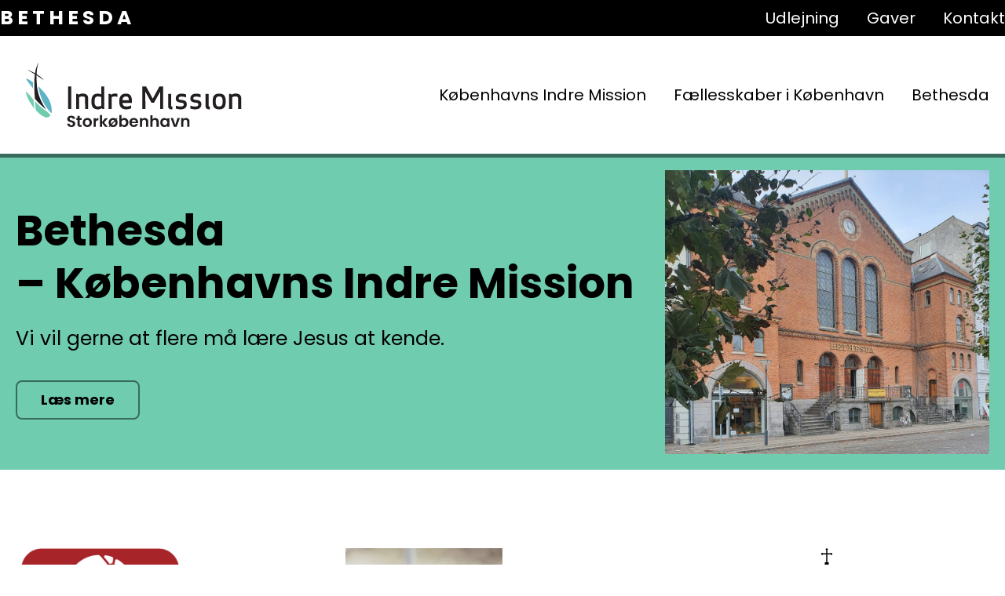

--- FILE ---
content_type: text/html; charset=UTF-8
request_url: https://bethesda.dk/?action=txt_show&id=96&menu=174
body_size: 16490
content:

<!DOCTYPE html>

<html lang="da-DK">

<head>

	
	<meta charset="UTF-8">
	<meta name="viewport" content="width=device-width,initial-scale=1.0">

	<meta name='robots' content='index, follow, max-image-preview:large, max-snippet:-1, max-video-preview:-1' />

	<!-- This site is optimized with the Yoast SEO plugin v26.5 - https://yoast.com/wordpress/plugins/seo/ -->
	<title>Bethesda - Københavns Indre Mission</title>
	<meta name="description" content="Vi vil gerne at flere må lære Jesus at kende. Det gør vi gennem aktiviteter i hele København. Se også mulighederne for at leje Bethesda." />
	<link rel="canonical" href="https://bethesda.dk/" />
	<meta property="og:locale" content="da_DK" />
	<meta property="og:type" content="website" />
	<meta property="og:title" content="Bethesda - Københavns Indre Mission" />
	<meta property="og:description" content="Vi vil gerne at flere må lære Jesus at kende. Det gør vi gennem aktiviteter i hele København. Se også mulighederne for at leje Bethesda." />
	<meta property="og:url" content="https://bethesda.dk/" />
	<meta property="og:site_name" content="Bethesda" />
	<meta property="article:modified_time" content="2025-11-05T13:26:32+00:00" />
	<meta property="og:image" content="https://bethesda.dk/wp-content/uploads/2023/05/bethesda-s.jpg" />
	<meta property="og:image:width" content="1920" />
	<meta property="og:image:height" content="1684" />
	<meta property="og:image:type" content="image/jpeg" />
	<meta name="twitter:card" content="summary_large_image" />
	<script type="application/ld+json" class="yoast-schema-graph">{"@context":"https://schema.org","@graph":[{"@type":"WebPage","@id":"https://bethesda.dk/","url":"https://bethesda.dk/","name":"Bethesda - Københavns Indre Mission","isPartOf":{"@id":"https://bethesda.dk/#website"},"about":{"@id":"https://bethesda.dk/#organization"},"primaryImageOfPage":{"@id":"https://bethesda.dk/#primaryimage"},"image":{"@id":"https://bethesda.dk/#primaryimage"},"thumbnailUrl":"https://bethesda.dk/wp-content/uploads/2023/05/bethesda-s-1024x898.jpg","datePublished":"2023-05-25T10:48:47+00:00","dateModified":"2025-11-05T13:26:32+00:00","description":"Vi vil gerne at flere må lære Jesus at kende. Det gør vi gennem aktiviteter i hele København. Se også mulighederne for at leje Bethesda.","breadcrumb":{"@id":"https://bethesda.dk/#breadcrumb"},"inLanguage":"da-DK","potentialAction":[{"@type":"ReadAction","target":["https://bethesda.dk/"]}]},{"@type":"ImageObject","inLanguage":"da-DK","@id":"https://bethesda.dk/#primaryimage","url":"https://bethesda.dk/wp-content/uploads/2023/05/bethesda-s.jpg","contentUrl":"https://bethesda.dk/wp-content/uploads/2023/05/bethesda-s.jpg","width":1920,"height":1684,"caption":"Billede af Bethesda"},{"@type":"BreadcrumbList","@id":"https://bethesda.dk/#breadcrumb","itemListElement":[{"@type":"ListItem","position":1,"name":"Bethesda forsiden"}]},{"@type":"WebSite","@id":"https://bethesda.dk/#website","url":"https://bethesda.dk/","name":"Bethesda","description":"","publisher":{"@id":"https://bethesda.dk/#organization"},"potentialAction":[{"@type":"SearchAction","target":{"@type":"EntryPoint","urlTemplate":"https://bethesda.dk/?s={search_term_string}"},"query-input":{"@type":"PropertyValueSpecification","valueRequired":true,"valueName":"search_term_string"}}],"inLanguage":"da-DK"},{"@type":"Organization","@id":"https://bethesda.dk/#organization","name":"Bethesda","url":"https://bethesda.dk/","logo":{"@type":"ImageObject","inLanguage":"da-DK","@id":"https://bethesda.dk/#/schema/logo/image/","url":"https://bethesda.dk/wp-content/uploads/2024/07/im-logo-symbol-farve.png","contentUrl":"https://bethesda.dk/wp-content/uploads/2024/07/im-logo-symbol-farve.png","width":900,"height":1888,"caption":"Bethesda"},"image":{"@id":"https://bethesda.dk/#/schema/logo/image/"}}]}</script>
	<!-- / Yoast SEO plugin. -->


<link rel='dns-prefetch' href='//ajax.googleapis.com' />
<link rel='dns-prefetch' href='//cdnjs.cloudflare.com' />
<style id='wp-img-auto-sizes-contain-inline-css' type='text/css'>
img:is([sizes=auto i],[sizes^="auto," i]){contain-intrinsic-size:3000px 1500px}
/*# sourceURL=wp-img-auto-sizes-contain-inline-css */
</style>
<style id='boilerplate-css-theme-settings-b2bb17d706b0ab1be055d595b4e15ffb-inline-css' type='text/css'>
:root {}
/*# sourceURL=boilerplate-css-theme-settings-b2bb17d706b0ab1be055d595b4e15ffb-inline-css */
</style>
<style id='wp-block-library-inline-css' type='text/css'>
:root{--wp-block-synced-color:#7a00df;--wp-block-synced-color--rgb:122,0,223;--wp-bound-block-color:var(--wp-block-synced-color);--wp-editor-canvas-background:#ddd;--wp-admin-theme-color:#007cba;--wp-admin-theme-color--rgb:0,124,186;--wp-admin-theme-color-darker-10:#006ba1;--wp-admin-theme-color-darker-10--rgb:0,107,160.5;--wp-admin-theme-color-darker-20:#005a87;--wp-admin-theme-color-darker-20--rgb:0,90,135;--wp-admin-border-width-focus:2px}@media (min-resolution:192dpi){:root{--wp-admin-border-width-focus:1.5px}}.wp-element-button{cursor:pointer}:root .has-very-light-gray-background-color{background-color:#eee}:root .has-very-dark-gray-background-color{background-color:#313131}:root .has-very-light-gray-color{color:#eee}:root .has-very-dark-gray-color{color:#313131}:root .has-vivid-green-cyan-to-vivid-cyan-blue-gradient-background{background:linear-gradient(135deg,#00d084,#0693e3)}:root .has-purple-crush-gradient-background{background:linear-gradient(135deg,#34e2e4,#4721fb 50%,#ab1dfe)}:root .has-hazy-dawn-gradient-background{background:linear-gradient(135deg,#faaca8,#dad0ec)}:root .has-subdued-olive-gradient-background{background:linear-gradient(135deg,#fafae1,#67a671)}:root .has-atomic-cream-gradient-background{background:linear-gradient(135deg,#fdd79a,#004a59)}:root .has-nightshade-gradient-background{background:linear-gradient(135deg,#330968,#31cdcf)}:root .has-midnight-gradient-background{background:linear-gradient(135deg,#020381,#2874fc)}:root{--wp--preset--font-size--normal:16px;--wp--preset--font-size--huge:42px}.has-regular-font-size{font-size:1em}.has-larger-font-size{font-size:2.625em}.has-normal-font-size{font-size:var(--wp--preset--font-size--normal)}.has-huge-font-size{font-size:var(--wp--preset--font-size--huge)}.has-text-align-center{text-align:center}.has-text-align-left{text-align:left}.has-text-align-right{text-align:right}.has-fit-text{white-space:nowrap!important}#end-resizable-editor-section{display:none}.aligncenter{clear:both}.items-justified-left{justify-content:flex-start}.items-justified-center{justify-content:center}.items-justified-right{justify-content:flex-end}.items-justified-space-between{justify-content:space-between}.screen-reader-text{border:0;clip-path:inset(50%);height:1px;margin:-1px;overflow:hidden;padding:0;position:absolute;width:1px;word-wrap:normal!important}.screen-reader-text:focus{background-color:#ddd;clip-path:none;color:#444;display:block;font-size:1em;height:auto;left:5px;line-height:normal;padding:15px 23px 14px;text-decoration:none;top:5px;width:auto;z-index:100000}html :where(.has-border-color){border-style:solid}html :where([style*=border-top-color]){border-top-style:solid}html :where([style*=border-right-color]){border-right-style:solid}html :where([style*=border-bottom-color]){border-bottom-style:solid}html :where([style*=border-left-color]){border-left-style:solid}html :where([style*=border-width]){border-style:solid}html :where([style*=border-top-width]){border-top-style:solid}html :where([style*=border-right-width]){border-right-style:solid}html :where([style*=border-bottom-width]){border-bottom-style:solid}html :where([style*=border-left-width]){border-left-style:solid}html :where(img[class*=wp-image-]){height:auto;max-width:100%}:where(figure){margin:0 0 1em}html :where(.is-position-sticky){--wp-admin--admin-bar--position-offset:var(--wp-admin--admin-bar--height,0px)}@media screen and (max-width:600px){html :where(.is-position-sticky){--wp-admin--admin-bar--position-offset:0px}}

/*# sourceURL=wp-block-library-inline-css */
</style><style id='wp-block-button-inline-css' type='text/css'>
.wp-block-button__link{align-content:center;box-sizing:border-box;cursor:pointer;display:inline-block;height:100%;text-align:center;word-break:break-word}.wp-block-button__link.aligncenter{text-align:center}.wp-block-button__link.alignright{text-align:right}:where(.wp-block-button__link){border-radius:9999px;box-shadow:none;padding:calc(.667em + 2px) calc(1.333em + 2px);text-decoration:none}.wp-block-button[style*=text-decoration] .wp-block-button__link{text-decoration:inherit}.wp-block-buttons>.wp-block-button.has-custom-width{max-width:none}.wp-block-buttons>.wp-block-button.has-custom-width .wp-block-button__link{width:100%}.wp-block-buttons>.wp-block-button.has-custom-font-size .wp-block-button__link{font-size:inherit}.wp-block-buttons>.wp-block-button.wp-block-button__width-25{width:calc(25% - var(--wp--style--block-gap, .5em)*.75)}.wp-block-buttons>.wp-block-button.wp-block-button__width-50{width:calc(50% - var(--wp--style--block-gap, .5em)*.5)}.wp-block-buttons>.wp-block-button.wp-block-button__width-75{width:calc(75% - var(--wp--style--block-gap, .5em)*.25)}.wp-block-buttons>.wp-block-button.wp-block-button__width-100{flex-basis:100%;width:100%}.wp-block-buttons.is-vertical>.wp-block-button.wp-block-button__width-25{width:25%}.wp-block-buttons.is-vertical>.wp-block-button.wp-block-button__width-50{width:50%}.wp-block-buttons.is-vertical>.wp-block-button.wp-block-button__width-75{width:75%}.wp-block-button.is-style-squared,.wp-block-button__link.wp-block-button.is-style-squared{border-radius:0}.wp-block-button.no-border-radius,.wp-block-button__link.no-border-radius{border-radius:0!important}:root :where(.wp-block-button .wp-block-button__link.is-style-outline),:root :where(.wp-block-button.is-style-outline>.wp-block-button__link){border:2px solid;padding:.667em 1.333em}:root :where(.wp-block-button .wp-block-button__link.is-style-outline:not(.has-text-color)),:root :where(.wp-block-button.is-style-outline>.wp-block-button__link:not(.has-text-color)){color:currentColor}:root :where(.wp-block-button .wp-block-button__link.is-style-outline:not(.has-background)),:root :where(.wp-block-button.is-style-outline>.wp-block-button__link:not(.has-background)){background-color:initial;background-image:none}
/*# sourceURL=https://bethesda.dk/wp/wp-includes/blocks/button/style.min.css */
</style>
<style id='wp-block-heading-inline-css' type='text/css'>
h1:where(.wp-block-heading).has-background,h2:where(.wp-block-heading).has-background,h3:where(.wp-block-heading).has-background,h4:where(.wp-block-heading).has-background,h5:where(.wp-block-heading).has-background,h6:where(.wp-block-heading).has-background{padding:1.25em 2.375em}h1.has-text-align-left[style*=writing-mode]:where([style*=vertical-lr]),h1.has-text-align-right[style*=writing-mode]:where([style*=vertical-rl]),h2.has-text-align-left[style*=writing-mode]:where([style*=vertical-lr]),h2.has-text-align-right[style*=writing-mode]:where([style*=vertical-rl]),h3.has-text-align-left[style*=writing-mode]:where([style*=vertical-lr]),h3.has-text-align-right[style*=writing-mode]:where([style*=vertical-rl]),h4.has-text-align-left[style*=writing-mode]:where([style*=vertical-lr]),h4.has-text-align-right[style*=writing-mode]:where([style*=vertical-rl]),h5.has-text-align-left[style*=writing-mode]:where([style*=vertical-lr]),h5.has-text-align-right[style*=writing-mode]:where([style*=vertical-rl]),h6.has-text-align-left[style*=writing-mode]:where([style*=vertical-lr]),h6.has-text-align-right[style*=writing-mode]:where([style*=vertical-rl]){rotate:180deg}
/*# sourceURL=https://bethesda.dk/wp/wp-includes/blocks/heading/style.min.css */
</style>
<style id='wp-block-image-inline-css' type='text/css'>
.wp-block-image>a,.wp-block-image>figure>a{display:inline-block}.wp-block-image img{box-sizing:border-box;height:auto;max-width:100%;vertical-align:bottom}@media not (prefers-reduced-motion){.wp-block-image img.hide{visibility:hidden}.wp-block-image img.show{animation:show-content-image .4s}}.wp-block-image[style*=border-radius] img,.wp-block-image[style*=border-radius]>a{border-radius:inherit}.wp-block-image.has-custom-border img{box-sizing:border-box}.wp-block-image.aligncenter{text-align:center}.wp-block-image.alignfull>a,.wp-block-image.alignwide>a{width:100%}.wp-block-image.alignfull img,.wp-block-image.alignwide img{height:auto;width:100%}.wp-block-image .aligncenter,.wp-block-image .alignleft,.wp-block-image .alignright,.wp-block-image.aligncenter,.wp-block-image.alignleft,.wp-block-image.alignright{display:table}.wp-block-image .aligncenter>figcaption,.wp-block-image .alignleft>figcaption,.wp-block-image .alignright>figcaption,.wp-block-image.aligncenter>figcaption,.wp-block-image.alignleft>figcaption,.wp-block-image.alignright>figcaption{caption-side:bottom;display:table-caption}.wp-block-image .alignleft{float:left;margin:.5em 1em .5em 0}.wp-block-image .alignright{float:right;margin:.5em 0 .5em 1em}.wp-block-image .aligncenter{margin-left:auto;margin-right:auto}.wp-block-image :where(figcaption){margin-bottom:1em;margin-top:.5em}.wp-block-image.is-style-circle-mask img{border-radius:9999px}@supports ((-webkit-mask-image:none) or (mask-image:none)) or (-webkit-mask-image:none){.wp-block-image.is-style-circle-mask img{border-radius:0;-webkit-mask-image:url('data:image/svg+xml;utf8,<svg viewBox="0 0 100 100" xmlns="http://www.w3.org/2000/svg"><circle cx="50" cy="50" r="50"/></svg>');mask-image:url('data:image/svg+xml;utf8,<svg viewBox="0 0 100 100" xmlns="http://www.w3.org/2000/svg"><circle cx="50" cy="50" r="50"/></svg>');mask-mode:alpha;-webkit-mask-position:center;mask-position:center;-webkit-mask-repeat:no-repeat;mask-repeat:no-repeat;-webkit-mask-size:contain;mask-size:contain}}:root :where(.wp-block-image.is-style-rounded img,.wp-block-image .is-style-rounded img){border-radius:9999px}.wp-block-image figure{margin:0}.wp-lightbox-container{display:flex;flex-direction:column;position:relative}.wp-lightbox-container img{cursor:zoom-in}.wp-lightbox-container img:hover+button{opacity:1}.wp-lightbox-container button{align-items:center;backdrop-filter:blur(16px) saturate(180%);background-color:#5a5a5a40;border:none;border-radius:4px;cursor:zoom-in;display:flex;height:20px;justify-content:center;opacity:0;padding:0;position:absolute;right:16px;text-align:center;top:16px;width:20px;z-index:100}@media not (prefers-reduced-motion){.wp-lightbox-container button{transition:opacity .2s ease}}.wp-lightbox-container button:focus-visible{outline:3px auto #5a5a5a40;outline:3px auto -webkit-focus-ring-color;outline-offset:3px}.wp-lightbox-container button:hover{cursor:pointer;opacity:1}.wp-lightbox-container button:focus{opacity:1}.wp-lightbox-container button:focus,.wp-lightbox-container button:hover,.wp-lightbox-container button:not(:hover):not(:active):not(.has-background){background-color:#5a5a5a40;border:none}.wp-lightbox-overlay{box-sizing:border-box;cursor:zoom-out;height:100vh;left:0;overflow:hidden;position:fixed;top:0;visibility:hidden;width:100%;z-index:100000}.wp-lightbox-overlay .close-button{align-items:center;cursor:pointer;display:flex;justify-content:center;min-height:40px;min-width:40px;padding:0;position:absolute;right:calc(env(safe-area-inset-right) + 16px);top:calc(env(safe-area-inset-top) + 16px);z-index:5000000}.wp-lightbox-overlay .close-button:focus,.wp-lightbox-overlay .close-button:hover,.wp-lightbox-overlay .close-button:not(:hover):not(:active):not(.has-background){background:none;border:none}.wp-lightbox-overlay .lightbox-image-container{height:var(--wp--lightbox-container-height);left:50%;overflow:hidden;position:absolute;top:50%;transform:translate(-50%,-50%);transform-origin:top left;width:var(--wp--lightbox-container-width);z-index:9999999999}.wp-lightbox-overlay .wp-block-image{align-items:center;box-sizing:border-box;display:flex;height:100%;justify-content:center;margin:0;position:relative;transform-origin:0 0;width:100%;z-index:3000000}.wp-lightbox-overlay .wp-block-image img{height:var(--wp--lightbox-image-height);min-height:var(--wp--lightbox-image-height);min-width:var(--wp--lightbox-image-width);width:var(--wp--lightbox-image-width)}.wp-lightbox-overlay .wp-block-image figcaption{display:none}.wp-lightbox-overlay button{background:none;border:none}.wp-lightbox-overlay .scrim{background-color:#fff;height:100%;opacity:.9;position:absolute;width:100%;z-index:2000000}.wp-lightbox-overlay.active{visibility:visible}@media not (prefers-reduced-motion){.wp-lightbox-overlay.active{animation:turn-on-visibility .25s both}.wp-lightbox-overlay.active img{animation:turn-on-visibility .35s both}.wp-lightbox-overlay.show-closing-animation:not(.active){animation:turn-off-visibility .35s both}.wp-lightbox-overlay.show-closing-animation:not(.active) img{animation:turn-off-visibility .25s both}.wp-lightbox-overlay.zoom.active{animation:none;opacity:1;visibility:visible}.wp-lightbox-overlay.zoom.active .lightbox-image-container{animation:lightbox-zoom-in .4s}.wp-lightbox-overlay.zoom.active .lightbox-image-container img{animation:none}.wp-lightbox-overlay.zoom.active .scrim{animation:turn-on-visibility .4s forwards}.wp-lightbox-overlay.zoom.show-closing-animation:not(.active){animation:none}.wp-lightbox-overlay.zoom.show-closing-animation:not(.active) .lightbox-image-container{animation:lightbox-zoom-out .4s}.wp-lightbox-overlay.zoom.show-closing-animation:not(.active) .lightbox-image-container img{animation:none}.wp-lightbox-overlay.zoom.show-closing-animation:not(.active) .scrim{animation:turn-off-visibility .4s forwards}}@keyframes show-content-image{0%{visibility:hidden}99%{visibility:hidden}to{visibility:visible}}@keyframes turn-on-visibility{0%{opacity:0}to{opacity:1}}@keyframes turn-off-visibility{0%{opacity:1;visibility:visible}99%{opacity:0;visibility:visible}to{opacity:0;visibility:hidden}}@keyframes lightbox-zoom-in{0%{transform:translate(calc((-100vw + var(--wp--lightbox-scrollbar-width))/2 + var(--wp--lightbox-initial-left-position)),calc(-50vh + var(--wp--lightbox-initial-top-position))) scale(var(--wp--lightbox-scale))}to{transform:translate(-50%,-50%) scale(1)}}@keyframes lightbox-zoom-out{0%{transform:translate(-50%,-50%) scale(1);visibility:visible}99%{visibility:visible}to{transform:translate(calc((-100vw + var(--wp--lightbox-scrollbar-width))/2 + var(--wp--lightbox-initial-left-position)),calc(-50vh + var(--wp--lightbox-initial-top-position))) scale(var(--wp--lightbox-scale));visibility:hidden}}
/*# sourceURL=https://bethesda.dk/wp/wp-includes/blocks/image/style.min.css */
</style>
<style id='wp-block-list-inline-css' type='text/css'>
ol,ul{box-sizing:border-box}:root :where(.wp-block-list.has-background){padding:1.25em 2.375em}
/*# sourceURL=https://bethesda.dk/wp/wp-includes/blocks/list/style.min.css */
</style>
<style id='wp-block-buttons-inline-css' type='text/css'>
.wp-block-buttons{box-sizing:border-box}.wp-block-buttons.is-vertical{flex-direction:column}.wp-block-buttons.is-vertical>.wp-block-button:last-child{margin-bottom:0}.wp-block-buttons>.wp-block-button{display:inline-block;margin:0}.wp-block-buttons.is-content-justification-left{justify-content:flex-start}.wp-block-buttons.is-content-justification-left.is-vertical{align-items:flex-start}.wp-block-buttons.is-content-justification-center{justify-content:center}.wp-block-buttons.is-content-justification-center.is-vertical{align-items:center}.wp-block-buttons.is-content-justification-right{justify-content:flex-end}.wp-block-buttons.is-content-justification-right.is-vertical{align-items:flex-end}.wp-block-buttons.is-content-justification-space-between{justify-content:space-between}.wp-block-buttons.aligncenter{text-align:center}.wp-block-buttons:not(.is-content-justification-space-between,.is-content-justification-right,.is-content-justification-left,.is-content-justification-center) .wp-block-button.aligncenter{margin-left:auto;margin-right:auto;width:100%}.wp-block-buttons[style*=text-decoration] .wp-block-button,.wp-block-buttons[style*=text-decoration] .wp-block-button__link{text-decoration:inherit}.wp-block-buttons.has-custom-font-size .wp-block-button__link{font-size:inherit}.wp-block-buttons .wp-block-button__link{width:100%}.wp-block-button.aligncenter{text-align:center}
/*# sourceURL=https://bethesda.dk/wp/wp-includes/blocks/buttons/style.min.css */
</style>
<style id='wp-block-columns-inline-css' type='text/css'>
.wp-block-columns{box-sizing:border-box;display:flex;flex-wrap:wrap!important}@media (min-width:782px){.wp-block-columns{flex-wrap:nowrap!important}}.wp-block-columns{align-items:normal!important}.wp-block-columns.are-vertically-aligned-top{align-items:flex-start}.wp-block-columns.are-vertically-aligned-center{align-items:center}.wp-block-columns.are-vertically-aligned-bottom{align-items:flex-end}@media (max-width:781px){.wp-block-columns:not(.is-not-stacked-on-mobile)>.wp-block-column{flex-basis:100%!important}}@media (min-width:782px){.wp-block-columns:not(.is-not-stacked-on-mobile)>.wp-block-column{flex-basis:0;flex-grow:1}.wp-block-columns:not(.is-not-stacked-on-mobile)>.wp-block-column[style*=flex-basis]{flex-grow:0}}.wp-block-columns.is-not-stacked-on-mobile{flex-wrap:nowrap!important}.wp-block-columns.is-not-stacked-on-mobile>.wp-block-column{flex-basis:0;flex-grow:1}.wp-block-columns.is-not-stacked-on-mobile>.wp-block-column[style*=flex-basis]{flex-grow:0}:where(.wp-block-columns){margin-bottom:1.75em}:where(.wp-block-columns.has-background){padding:1.25em 2.375em}.wp-block-column{flex-grow:1;min-width:0;overflow-wrap:break-word;word-break:break-word}.wp-block-column.is-vertically-aligned-top{align-self:flex-start}.wp-block-column.is-vertically-aligned-center{align-self:center}.wp-block-column.is-vertically-aligned-bottom{align-self:flex-end}.wp-block-column.is-vertically-aligned-stretch{align-self:stretch}.wp-block-column.is-vertically-aligned-bottom,.wp-block-column.is-vertically-aligned-center,.wp-block-column.is-vertically-aligned-top{width:100%}
/*# sourceURL=https://bethesda.dk/wp/wp-includes/blocks/columns/style.min.css */
</style>
<style id='wp-block-group-inline-css' type='text/css'>
.wp-block-group{box-sizing:border-box}:where(.wp-block-group.wp-block-group-is-layout-constrained){position:relative}
/*# sourceURL=https://bethesda.dk/wp/wp-includes/blocks/group/style.min.css */
</style>
<style id='wp-block-paragraph-inline-css' type='text/css'>
.is-small-text{font-size:.875em}.is-regular-text{font-size:1em}.is-large-text{font-size:2.25em}.is-larger-text{font-size:3em}.has-drop-cap:not(:focus):first-letter{float:left;font-size:8.4em;font-style:normal;font-weight:100;line-height:.68;margin:.05em .1em 0 0;text-transform:uppercase}body.rtl .has-drop-cap:not(:focus):first-letter{float:none;margin-left:.1em}p.has-drop-cap.has-background{overflow:hidden}:root :where(p.has-background){padding:1.25em 2.375em}:where(p.has-text-color:not(.has-link-color)) a{color:inherit}p.has-text-align-left[style*="writing-mode:vertical-lr"],p.has-text-align-right[style*="writing-mode:vertical-rl"]{rotate:180deg}
/*# sourceURL=https://bethesda.dk/wp/wp-includes/blocks/paragraph/style.min.css */
</style>
<style id='wp-block-spacer-inline-css' type='text/css'>
.wp-block-spacer{clear:both}
/*# sourceURL=https://bethesda.dk/wp/wp-includes/blocks/spacer/style.min.css */
</style>
<style id='safe-svg-svg-icon-style-inline-css' type='text/css'>
.safe-svg-cover{text-align:center}.safe-svg-cover .safe-svg-inside{display:inline-block;max-width:100%}.safe-svg-cover svg{fill:currentColor;height:100%;max-height:100%;max-width:100%;width:100%}

/*# sourceURL=https://bethesda.dk/wp-content/plugins/safe-svg/dist/safe-svg-block-frontend.css */
</style>
<style id='global-styles-inline-css' type='text/css'>
:root{--wp--preset--aspect-ratio--square: 1;--wp--preset--aspect-ratio--4-3: 4/3;--wp--preset--aspect-ratio--3-4: 3/4;--wp--preset--aspect-ratio--3-2: 3/2;--wp--preset--aspect-ratio--2-3: 2/3;--wp--preset--aspect-ratio--16-9: 16/9;--wp--preset--aspect-ratio--9-16: 9/16;--wp--preset--color--black: #000000;--wp--preset--color--cyan-bluish-gray: #abb8c3;--wp--preset--color--white: #ffffff;--wp--preset--color--pale-pink: #f78da7;--wp--preset--color--vivid-red: #cf2e2e;--wp--preset--color--luminous-vivid-orange: #ff6900;--wp--preset--color--luminous-vivid-amber: #fcb900;--wp--preset--color--light-green-cyan: #7bdcb5;--wp--preset--color--vivid-green-cyan: #00d084;--wp--preset--color--pale-cyan-blue: #8ed1fc;--wp--preset--color--vivid-cyan-blue: #0693e3;--wp--preset--color--vivid-purple: #9b51e0;--wp--preset--color--1: #67ccaf;--wp--preset--color--2: #5DB4C6;--wp--preset--color--3: #386B5B;--wp--preset--color--4: #E9F3F5;--wp--preset--color--5: #F5F0E9;--wp--preset--color--6: #C97648;--wp--preset--color--7: #656565;--wp--preset--color--kim-blue: #24408f;--wp--preset--color--text-color: #231f20;--wp--preset--gradient--vivid-cyan-blue-to-vivid-purple: linear-gradient(135deg,rgb(6,147,227) 0%,rgb(155,81,224) 100%);--wp--preset--gradient--light-green-cyan-to-vivid-green-cyan: linear-gradient(135deg,rgb(122,220,180) 0%,rgb(0,208,130) 100%);--wp--preset--gradient--luminous-vivid-amber-to-luminous-vivid-orange: linear-gradient(135deg,rgb(252,185,0) 0%,rgb(255,105,0) 100%);--wp--preset--gradient--luminous-vivid-orange-to-vivid-red: linear-gradient(135deg,rgb(255,105,0) 0%,rgb(207,46,46) 100%);--wp--preset--gradient--very-light-gray-to-cyan-bluish-gray: linear-gradient(135deg,rgb(238,238,238) 0%,rgb(169,184,195) 100%);--wp--preset--gradient--cool-to-warm-spectrum: linear-gradient(135deg,rgb(74,234,220) 0%,rgb(151,120,209) 20%,rgb(207,42,186) 40%,rgb(238,44,130) 60%,rgb(251,105,98) 80%,rgb(254,248,76) 100%);--wp--preset--gradient--blush-light-purple: linear-gradient(135deg,rgb(255,206,236) 0%,rgb(152,150,240) 100%);--wp--preset--gradient--blush-bordeaux: linear-gradient(135deg,rgb(254,205,165) 0%,rgb(254,45,45) 50%,rgb(107,0,62) 100%);--wp--preset--gradient--luminous-dusk: linear-gradient(135deg,rgb(255,203,112) 0%,rgb(199,81,192) 50%,rgb(65,88,208) 100%);--wp--preset--gradient--pale-ocean: linear-gradient(135deg,rgb(255,245,203) 0%,rgb(182,227,212) 50%,rgb(51,167,181) 100%);--wp--preset--gradient--electric-grass: linear-gradient(135deg,rgb(202,248,128) 0%,rgb(113,206,126) 100%);--wp--preset--gradient--midnight: linear-gradient(135deg,rgb(2,3,129) 0%,rgb(40,116,252) 100%);--wp--preset--font-size--small: 13px;--wp--preset--font-size--medium: 20px;--wp--preset--font-size--large: 36px;--wp--preset--font-size--x-large: 42px;--wp--preset--spacing--20: 1.25rem;--wp--preset--spacing--30: 1.88rem;--wp--preset--spacing--40: 2.5rem;--wp--preset--spacing--50: 3.125rem;--wp--preset--spacing--60: 3.75rem;--wp--preset--spacing--70: 4.38rem;--wp--preset--spacing--80: 5rem;--wp--preset--spacing--10: 0.63rem;--wp--preset--spacing--90: 5.63rem;--wp--preset--spacing--100: 6.25rem;--wp--preset--shadow--natural: 6px 6px 9px rgba(0, 0, 0, 0.2);--wp--preset--shadow--deep: 12px 12px 50px rgba(0, 0, 0, 0.4);--wp--preset--shadow--sharp: 6px 6px 0px rgba(0, 0, 0, 0.2);--wp--preset--shadow--outlined: 6px 6px 0px -3px rgb(255, 255, 255), 6px 6px rgb(0, 0, 0);--wp--preset--shadow--crisp: 6px 6px 0px rgb(0, 0, 0);}:root { --wp--style--global--content-size: 680px;--wp--style--global--wide-size: 1160px; }:where(body) { margin: 0; }.wp-site-blocks > .alignleft { float: left; margin-right: 2em; }.wp-site-blocks > .alignright { float: right; margin-left: 2em; }.wp-site-blocks > .aligncenter { justify-content: center; margin-left: auto; margin-right: auto; }:where(.is-layout-flex){gap: 0.5em;}:where(.is-layout-grid){gap: 0.5em;}.is-layout-flow > .alignleft{float: left;margin-inline-start: 0;margin-inline-end: 2em;}.is-layout-flow > .alignright{float: right;margin-inline-start: 2em;margin-inline-end: 0;}.is-layout-flow > .aligncenter{margin-left: auto !important;margin-right: auto !important;}.is-layout-constrained > .alignleft{float: left;margin-inline-start: 0;margin-inline-end: 2em;}.is-layout-constrained > .alignright{float: right;margin-inline-start: 2em;margin-inline-end: 0;}.is-layout-constrained > .aligncenter{margin-left: auto !important;margin-right: auto !important;}.is-layout-constrained > :where(:not(.alignleft):not(.alignright):not(.alignfull)){max-width: var(--wp--style--global--content-size);margin-left: auto !important;margin-right: auto !important;}.is-layout-constrained > .alignwide{max-width: var(--wp--style--global--wide-size);}body .is-layout-flex{display: flex;}.is-layout-flex{flex-wrap: wrap;align-items: center;}.is-layout-flex > :is(*, div){margin: 0;}body .is-layout-grid{display: grid;}.is-layout-grid > :is(*, div){margin: 0;}body{padding-top: 0px;padding-right: 0px;padding-bottom: 0px;padding-left: 0px;}a:where(:not(.wp-element-button)){text-decoration: underline;}:root :where(.wp-element-button, .wp-block-button__link){background-color: #32373c;border-width: 0;color: #fff;font-family: inherit;font-size: inherit;font-style: inherit;font-weight: inherit;letter-spacing: inherit;line-height: inherit;padding-top: calc(0.667em + 2px);padding-right: calc(1.333em + 2px);padding-bottom: calc(0.667em + 2px);padding-left: calc(1.333em + 2px);text-decoration: none;text-transform: inherit;}.has-black-color{color: var(--wp--preset--color--black) !important;}.has-cyan-bluish-gray-color{color: var(--wp--preset--color--cyan-bluish-gray) !important;}.has-white-color{color: var(--wp--preset--color--white) !important;}.has-pale-pink-color{color: var(--wp--preset--color--pale-pink) !important;}.has-vivid-red-color{color: var(--wp--preset--color--vivid-red) !important;}.has-luminous-vivid-orange-color{color: var(--wp--preset--color--luminous-vivid-orange) !important;}.has-luminous-vivid-amber-color{color: var(--wp--preset--color--luminous-vivid-amber) !important;}.has-light-green-cyan-color{color: var(--wp--preset--color--light-green-cyan) !important;}.has-vivid-green-cyan-color{color: var(--wp--preset--color--vivid-green-cyan) !important;}.has-pale-cyan-blue-color{color: var(--wp--preset--color--pale-cyan-blue) !important;}.has-vivid-cyan-blue-color{color: var(--wp--preset--color--vivid-cyan-blue) !important;}.has-vivid-purple-color{color: var(--wp--preset--color--vivid-purple) !important;}.has-1-color{color: var(--wp--preset--color--1) !important;}.has-2-color{color: var(--wp--preset--color--2) !important;}.has-3-color{color: var(--wp--preset--color--3) !important;}.has-4-color{color: var(--wp--preset--color--4) !important;}.has-5-color{color: var(--wp--preset--color--5) !important;}.has-6-color{color: var(--wp--preset--color--6) !important;}.has-7-color{color: var(--wp--preset--color--7) !important;}.has-kim-blue-color{color: var(--wp--preset--color--kim-blue) !important;}.has-text-color-color{color: var(--wp--preset--color--text-color) !important;}.has-black-background-color{background-color: var(--wp--preset--color--black) !important;}.has-cyan-bluish-gray-background-color{background-color: var(--wp--preset--color--cyan-bluish-gray) !important;}.has-white-background-color{background-color: var(--wp--preset--color--white) !important;}.has-pale-pink-background-color{background-color: var(--wp--preset--color--pale-pink) !important;}.has-vivid-red-background-color{background-color: var(--wp--preset--color--vivid-red) !important;}.has-luminous-vivid-orange-background-color{background-color: var(--wp--preset--color--luminous-vivid-orange) !important;}.has-luminous-vivid-amber-background-color{background-color: var(--wp--preset--color--luminous-vivid-amber) !important;}.has-light-green-cyan-background-color{background-color: var(--wp--preset--color--light-green-cyan) !important;}.has-vivid-green-cyan-background-color{background-color: var(--wp--preset--color--vivid-green-cyan) !important;}.has-pale-cyan-blue-background-color{background-color: var(--wp--preset--color--pale-cyan-blue) !important;}.has-vivid-cyan-blue-background-color{background-color: var(--wp--preset--color--vivid-cyan-blue) !important;}.has-vivid-purple-background-color{background-color: var(--wp--preset--color--vivid-purple) !important;}.has-1-background-color{background-color: var(--wp--preset--color--1) !important;}.has-2-background-color{background-color: var(--wp--preset--color--2) !important;}.has-3-background-color{background-color: var(--wp--preset--color--3) !important;}.has-4-background-color{background-color: var(--wp--preset--color--4) !important;}.has-5-background-color{background-color: var(--wp--preset--color--5) !important;}.has-6-background-color{background-color: var(--wp--preset--color--6) !important;}.has-7-background-color{background-color: var(--wp--preset--color--7) !important;}.has-kim-blue-background-color{background-color: var(--wp--preset--color--kim-blue) !important;}.has-text-color-background-color{background-color: var(--wp--preset--color--text-color) !important;}.has-black-border-color{border-color: var(--wp--preset--color--black) !important;}.has-cyan-bluish-gray-border-color{border-color: var(--wp--preset--color--cyan-bluish-gray) !important;}.has-white-border-color{border-color: var(--wp--preset--color--white) !important;}.has-pale-pink-border-color{border-color: var(--wp--preset--color--pale-pink) !important;}.has-vivid-red-border-color{border-color: var(--wp--preset--color--vivid-red) !important;}.has-luminous-vivid-orange-border-color{border-color: var(--wp--preset--color--luminous-vivid-orange) !important;}.has-luminous-vivid-amber-border-color{border-color: var(--wp--preset--color--luminous-vivid-amber) !important;}.has-light-green-cyan-border-color{border-color: var(--wp--preset--color--light-green-cyan) !important;}.has-vivid-green-cyan-border-color{border-color: var(--wp--preset--color--vivid-green-cyan) !important;}.has-pale-cyan-blue-border-color{border-color: var(--wp--preset--color--pale-cyan-blue) !important;}.has-vivid-cyan-blue-border-color{border-color: var(--wp--preset--color--vivid-cyan-blue) !important;}.has-vivid-purple-border-color{border-color: var(--wp--preset--color--vivid-purple) !important;}.has-1-border-color{border-color: var(--wp--preset--color--1) !important;}.has-2-border-color{border-color: var(--wp--preset--color--2) !important;}.has-3-border-color{border-color: var(--wp--preset--color--3) !important;}.has-4-border-color{border-color: var(--wp--preset--color--4) !important;}.has-5-border-color{border-color: var(--wp--preset--color--5) !important;}.has-6-border-color{border-color: var(--wp--preset--color--6) !important;}.has-7-border-color{border-color: var(--wp--preset--color--7) !important;}.has-kim-blue-border-color{border-color: var(--wp--preset--color--kim-blue) !important;}.has-text-color-border-color{border-color: var(--wp--preset--color--text-color) !important;}.has-vivid-cyan-blue-to-vivid-purple-gradient-background{background: var(--wp--preset--gradient--vivid-cyan-blue-to-vivid-purple) !important;}.has-light-green-cyan-to-vivid-green-cyan-gradient-background{background: var(--wp--preset--gradient--light-green-cyan-to-vivid-green-cyan) !important;}.has-luminous-vivid-amber-to-luminous-vivid-orange-gradient-background{background: var(--wp--preset--gradient--luminous-vivid-amber-to-luminous-vivid-orange) !important;}.has-luminous-vivid-orange-to-vivid-red-gradient-background{background: var(--wp--preset--gradient--luminous-vivid-orange-to-vivid-red) !important;}.has-very-light-gray-to-cyan-bluish-gray-gradient-background{background: var(--wp--preset--gradient--very-light-gray-to-cyan-bluish-gray) !important;}.has-cool-to-warm-spectrum-gradient-background{background: var(--wp--preset--gradient--cool-to-warm-spectrum) !important;}.has-blush-light-purple-gradient-background{background: var(--wp--preset--gradient--blush-light-purple) !important;}.has-blush-bordeaux-gradient-background{background: var(--wp--preset--gradient--blush-bordeaux) !important;}.has-luminous-dusk-gradient-background{background: var(--wp--preset--gradient--luminous-dusk) !important;}.has-pale-ocean-gradient-background{background: var(--wp--preset--gradient--pale-ocean) !important;}.has-electric-grass-gradient-background{background: var(--wp--preset--gradient--electric-grass) !important;}.has-midnight-gradient-background{background: var(--wp--preset--gradient--midnight) !important;}.has-small-font-size{font-size: var(--wp--preset--font-size--small) !important;}.has-medium-font-size{font-size: var(--wp--preset--font-size--medium) !important;}.has-large-font-size{font-size: var(--wp--preset--font-size--large) !important;}.has-x-large-font-size{font-size: var(--wp--preset--font-size--x-large) !important;}
:where(.wp-block-columns.is-layout-flex){gap: 2em;}:where(.wp-block-columns.is-layout-grid){gap: 2em;}
/*# sourceURL=global-styles-inline-css */
</style>
<style id='block-style-variation-styles-inline-css' type='text/css'>
:root :where(.wp-block-button.is-style-outline--1 .wp-block-button__link){background: transparent none;border-color: currentColor;border-width: 2px;border-style: solid;color: currentColor;padding-top: 0.667em;padding-right: 1.33em;padding-bottom: 0.667em;padding-left: 1.33em;}
:root :where(.wp-block-button.is-style-outline--2 .wp-block-button__link){background: transparent none;border-color: currentColor;border-width: 2px;border-style: solid;color: currentColor;padding-top: 0.667em;padding-right: 1.33em;padding-bottom: 0.667em;padding-left: 1.33em;}
:root :where(.wp-block-button.is-style-outline--3 .wp-block-button__link){background: transparent none;border-color: currentColor;border-width: 2px;border-style: solid;color: currentColor;padding-top: 0.667em;padding-right: 1.33em;padding-bottom: 0.667em;padding-left: 1.33em;}
:root :where(.wp-block-button.is-style-outline--4 .wp-block-button__link){background: transparent none;border-color: currentColor;border-width: 2px;border-style: solid;color: currentColor;padding-top: 0.667em;padding-right: 1.33em;padding-bottom: 0.667em;padding-left: 1.33em;}
/*# sourceURL=block-style-variation-styles-inline-css */
</style>
<style id='core-block-supports-inline-css' type='text/css'>
.wp-elements-a497de5dc671c5098285eeed8634bc8c a:where(:not(.wp-element-button)){color:var(--wp--preset--color--text-color);}.wp-elements-084a5a08f2b0d2506c4a8a356901ad50 a:where(:not(.wp-element-button)){color:var(--wp--preset--color--text-color);}.wp-container-core-columns-is-layout-9d6595d7{flex-wrap:nowrap;}.wp-container-core-buttons-is-layout-16018d1d{justify-content:center;}
/*# sourceURL=core-block-supports-inline-css */
</style>
<style id='core-block-supports-duotone-inline-css' type='text/css'>
.wp-duotone-unset-5.wp-block-cover > .wp-block-cover__image-background, .wp-duotone-unset-5.wp-block-cover > .wp-block-cover__video-background{filter:unset;}
/*# sourceURL=core-block-supports-duotone-inline-css */
</style>

<link rel='stylesheet' id='bethesda_iconblock-frontend-css' href='https://bethesda.dk/wp-content/plugins/bethesda-blocks/src/Core/Blocks/IconBlock/dist/css/style.min.css' type='text/css' media='all' />
<link rel='stylesheet' id='normalize-css' href='//cdnjs.cloudflare.com/ajax/libs/normalize/8.0.1/normalize.min.css' type='text/css' media='all' />
<link rel='stylesheet' id='boilerplate-css-base-css' href='https://bethesda.dk/wp-content/themes/bethesda-2023/assets/dist/css/base.min.css' type='text/css' media='all' />
<style id='block-visibility-screen-size-styles-inline-css' type='text/css'>
/* Large screens (desktops, 992px and up) */
@media ( min-width: 992px ) {
	.block-visibility-hide-large-screen {
		display: none !important;
	}
}

/* Medium screens (tablets, between 768px and 992px) */
@media ( min-width: 768px ) and ( max-width: 991.98px ) {
	.block-visibility-hide-medium-screen {
		display: none !important;
	}
}

/* Small screens (mobile devices, less than 768px) */
@media ( max-width: 767.98px ) {
	.block-visibility-hide-small-screen {
		display: none !important;
	}
}
/*# sourceURL=block-visibility-screen-size-styles-inline-css */
</style>
<script type="text/javascript" id="boilerplate-js-theme-settings-js-extra">
/* <![CDATA[ */
var boilerplateSettings = {"colors":[{"name":"Farve 1","slug":"color-1","values":{"hex":"#92bf05","variable":"var(--color-1)"},"root-variable":"--color-1"},{"name":"Farve 2","slug":"color-2","values":{"hex":"#01b6de","variable":"var(--color-2)"},"root-variable":"--color-2"},{"name":"Farve 3","slug":"color-3","values":{"hex":"#24408f","variable":"var(--color-3)"},"root-variable":"--color-3"},{"name":"Farve 4","slug":"color-4","values":{"hex":"#231f20","variable":"var(--color-4)"},"root-variable":"--color-4"},{"name":"Farve 5","slug":"color-5","values":{"hex":"#fff","variable":"var(--color-5)"},"root-variable":"--color-5"}]};
//# sourceURL=boilerplate-js-theme-settings-js-extra
/* ]]> */
</script>
<script type="text/javascript" src="//ajax.googleapis.com/ajax/libs/jquery/3.6.0/jquery.min.js" id="jquery-js"></script>
		<style>
			[class*="wp-image"] {
				height: auto;
			}
		</style>
		
	<link
		rel="preconnect"
		href="https://fonts.gstatic.com"
		crossorigin
	/>

	<link
		rel="preload"
		as="style"
		href="https://fonts.googleapis.com/css2?family=Barlow:ital,wght@0,300;0,400;0,500;0,600;0,700;1,300;1,400;1,500;1,600;1,700&display=swap"
	/>

	<link
		rel="stylesheet"
		href="https://fonts.googleapis.com/css2?family=Barlow:ital,wght@0,300;0,400;0,500;0,600;0,700;1,300;1,400;1,500;1,600;1,700&display=swap"
		media="print" onload="this.media='all'"
	/>

	<noscript>
		<link
			rel="stylesheet"
			href="https://fonts.googleapis.com/css2?family=Barlow:ital,wght@0,300;0,400;0,500;0,600;0,700;1,300;1,400;1,500;1,600;1,700&display=swap"
		/>
	</noscript>

	<link rel="icon" href="https://bethesda.dk/wp-content/uploads/2024/07/cropped-im-logo-symbol-farve-icon-32x32.png" sizes="32x32" />
<link rel="icon" href="https://bethesda.dk/wp-content/uploads/2024/07/cropped-im-logo-symbol-farve-icon-192x192.png" sizes="192x192" />
<link rel="apple-touch-icon" href="https://bethesda.dk/wp-content/uploads/2024/07/cropped-im-logo-symbol-farve-icon-180x180.png" />
<meta name="msapplication-TileImage" content="https://bethesda.dk/wp-content/uploads/2024/07/cropped-im-logo-symbol-farve-icon-270x270.png" />

	
</head>

<body class="home wp-singular page-template-default page page-id-45 wp-custom-logo wp-theme-bethesda-2023 fullwidth hero-hidden">

	
		
		
		<div class="body-overlay"></div>

		
		<a class="skip-link" href="#content">Gå til indhold</a>

		
	
		<header id="header" class="site-header">

					<div class="top-main-header">
			<div class="top-main-header__wrapper">
				<p class="sub_title">Bethesda</p>

				<nav role="seconday-navigation">
					<ul id="menu-service-menu" class="menu"><li class="menu__item"><a href="https://bethesda.dk/udlejning/" class="menu__link">Udlejning</a></li>
<li class="menu__item"><a href="https://bethesda.dk/gaver/" class="menu__link">Gaver</a></li>
<li class="menu__item"><a href="https://bethesda.dk/kontakt/" class="menu__link">Kontakt</a></li>
</ul>				</nav>


			</div>
		</div>
		
		<div class="main-header-bar-wrap">

			<div class="main-header-bar">

		
		<div class="logo">

	<a class="logo__link" href="https://bethesda.dk" rel="home" title="Hjem">

				<img class="logo__image" src="https://bethesda.dk/wp-content/themes/bethesda-2023/assets/dist/img/IM-logo-Storkoebenhavn.svg" alt="Bethesda" />
		
	</a>

</div> <!-- logo -->

		
		

	<nav class="menu-wrapper">

		
			<ul id="menu-hoved-menu" class="menu"><li class="menu__item menu__item--has-children"><a href="#" class="menu__link">Københavns Indre Mission</a>
<ul class="menu__sub-menu">
	<li class="menu__sub-menu__item"><a href="https://bethesda.dk/hvem-er-vi/" class="menu__sub-menu__link">Hvem er vi</a></li>
	<li class="menu__sub-menu__item"><a href="https://bethesda.dk/gaver/" class="menu__sub-menu__link">Gaver</a></li>
	<li class="menu__sub-menu__item"><a href="https://bethesda.dk/udlejning/" class="menu__sub-menu__link">Udlejning</a></li>
	<li class="menu__sub-menu__item"><a href="https://bethesda.dk/formiddagshojskolen/" class="menu__sub-menu__link">Formiddagshøjskolen</a></li>
	<li class="menu__sub-menu__item"><a href="https://bethesda.dk/stormoeder/" class="menu__sub-menu__link">Stormøder</a></li>
	<li class="menu__sub-menu__item"><a href="https://bethesda.dk/storbysekretaeren/" class="menu__sub-menu__link">Storbysekretæren</a></li>
	<li class="menu__sub-menu__item"><a href="https://bethesda.dk/kims-bestyrelse/" class="menu__sub-menu__link">KIM&#8217;s bestyrelse</a></li>
	<li class="menu__sub-menu__item"><a href="https://bethesda.dk/vedtaegter/" class="menu__sub-menu__link">Vedtægter</a></li>
</ul>
</li>
<li class="menu__item menu__item--has-children"><a href="#" class="menu__link">Fællesskaber i København</a>
<ul class="menu__sub-menu">
	<li class="menu__sub-menu__item menu__item--has-children"><a href="https://bethesda.dk/voksne/" class="menu__sub-menu__link">Voksne</a>
	<ul class="menu__sub-menu">
		<li class="menu__sub-menu__item"><a href="https://bethesda.dk/voksne/vanloese-indre-mission/" class="menu__sub-menu__link">Vanløse Indre Mission</a></li>
		<li class="menu__sub-menu__item"><a href="https://bethesda.dk/voksne/herlevim/" class="menu__sub-menu__link">Herlev Indre Mission</a></li>
		<li class="menu__sub-menu__item"><a href="https://bethesda.dk/voksne/taastrup-indre-mission/" class="menu__sub-menu__link">Taastrup Indre Mission</a></li>
		<li class="menu__sub-menu__item"><a href="https://bethesda.dk/voksne/vallensbaek-im/" class="menu__sub-menu__link">Vallensbæk Indre Mission</a></li>
		<li class="menu__sub-menu__item"><a href="https://bethesda.dk/voksne/sundby-im/" class="menu__sub-menu__link">Sundby Indre Mission</a></li>
		<li class="menu__sub-menu__item"><a href="https://bethesda.dk/bethesda/torsdagsgruppen/" class="menu__sub-menu__link">Bethesda Indre Mission</a></li>
	</ul>
</li>
	<li class="menu__sub-menu__item"><a href="https://bethesda.dk/unge/" class="menu__sub-menu__link">Unge</a></li>
	<li class="menu__sub-menu__item"><a href="https://bethesda.dk/born/" class="menu__sub-menu__link">Børn</a></li>
</ul>
</li>
<li class="menu__item menu__item--has-children"><a href="https://bethesda.dk/bethesda/" class="menu__link">Bethesda</a>
<ul class="menu__sub-menu">
	<li class="menu__sub-menu__item"><a href="https://bethesda.dk/bethesda/torsdagsgruppen/" class="menu__sub-menu__link">Torsdagsgruppen &#8211; Bethesda Indre Mission</a></li>
	<li class="menu__sub-menu__item"><a href="https://bethesda.dk/bethesda/braetspilseftermiddage/" class="menu__sub-menu__link">Brætspilseftermiddage</a></li>
</ul>
</li>
</ul>
		
		
			<button type="button" class="hamburger" aria-label="Menu">
				<span class="hamburger__icon"></span>
			</button>

		
	</nav>



		
			</div>

		</div>

		
			<div class="nav-mobile">

		<div class="nav-mobile-inner">

			
			
				<ul id="menu-hoved-menu-1" class="menu-mobile"><li class="menu-mobile__item menu-mobile__item--has-children"><a href="#" class="menu-mobile__link">Københavns Indre Mission</a>
<ul class="menu-mobile__sub-menu">
	<li class="menu-mobile__sub-menu__item"><a href="https://bethesda.dk/hvem-er-vi/" class="menu-mobile__sub-menu__link">Hvem er vi</a></li>
	<li class="menu-mobile__sub-menu__item"><a href="https://bethesda.dk/gaver/" class="menu-mobile__sub-menu__link">Gaver</a></li>
	<li class="menu-mobile__sub-menu__item"><a href="https://bethesda.dk/udlejning/" class="menu-mobile__sub-menu__link">Udlejning</a></li>
	<li class="menu-mobile__sub-menu__item"><a href="https://bethesda.dk/formiddagshojskolen/" class="menu-mobile__sub-menu__link">Formiddagshøjskolen</a></li>
	<li class="menu-mobile__sub-menu__item"><a href="https://bethesda.dk/stormoeder/" class="menu-mobile__sub-menu__link">Stormøder</a></li>
	<li class="menu-mobile__sub-menu__item"><a href="https://bethesda.dk/storbysekretaeren/" class="menu-mobile__sub-menu__link">Storbysekretæren</a></li>
	<li class="menu-mobile__sub-menu__item"><a href="https://bethesda.dk/kims-bestyrelse/" class="menu-mobile__sub-menu__link">KIM&#8217;s bestyrelse</a></li>
	<li class="menu-mobile__sub-menu__item"><a href="https://bethesda.dk/vedtaegter/" class="menu-mobile__sub-menu__link">Vedtægter</a></li>
</ul>
</li>
<li class="menu-mobile__item menu-mobile__item--has-children"><a href="#" class="menu-mobile__link">Fællesskaber i København</a>
<ul class="menu-mobile__sub-menu">
	<li class="menu-mobile__sub-menu__item menu-mobile__item--has-children"><a href="https://bethesda.dk/voksne/" class="menu-mobile__sub-menu__link">Voksne</a>
	<ul class="menu-mobile__sub-menu">
		<li class="menu-mobile__sub-menu__item"><a href="https://bethesda.dk/voksne/vanloese-indre-mission/" class="menu-mobile__sub-menu__link">Vanløse Indre Mission</a></li>
		<li class="menu-mobile__sub-menu__item"><a href="https://bethesda.dk/voksne/herlevim/" class="menu-mobile__sub-menu__link">Herlev Indre Mission</a></li>
		<li class="menu-mobile__sub-menu__item"><a href="https://bethesda.dk/voksne/taastrup-indre-mission/" class="menu-mobile__sub-menu__link">Taastrup Indre Mission</a></li>
		<li class="menu-mobile__sub-menu__item"><a href="https://bethesda.dk/voksne/vallensbaek-im/" class="menu-mobile__sub-menu__link">Vallensbæk Indre Mission</a></li>
		<li class="menu-mobile__sub-menu__item"><a href="https://bethesda.dk/voksne/sundby-im/" class="menu-mobile__sub-menu__link">Sundby Indre Mission</a></li>
		<li class="menu-mobile__sub-menu__item"><a href="https://bethesda.dk/bethesda/torsdagsgruppen/" class="menu-mobile__sub-menu__link">Bethesda Indre Mission</a></li>
	</ul>
</li>
	<li class="menu-mobile__sub-menu__item"><a href="https://bethesda.dk/unge/" class="menu-mobile__sub-menu__link">Unge</a></li>
	<li class="menu-mobile__sub-menu__item"><a href="https://bethesda.dk/born/" class="menu-mobile__sub-menu__link">Børn</a></li>
</ul>
</li>
<li class="menu-mobile__item menu-mobile__item--has-children"><a href="https://bethesda.dk/bethesda/" class="menu-mobile__link">Bethesda</a>
<ul class="menu-mobile__sub-menu">
	<li class="menu-mobile__sub-menu__item"><a href="https://bethesda.dk/bethesda/torsdagsgruppen/" class="menu-mobile__sub-menu__link">Torsdagsgruppen &#8211; Bethesda Indre Mission</a></li>
	<li class="menu-mobile__sub-menu__item"><a href="https://bethesda.dk/bethesda/braetspilseftermiddage/" class="menu-mobile__sub-menu__link">Brætspilseftermiddage</a></li>
</ul>
</li>
</ul>				<ul id="menu-service-menu-1" class="menu-mobile"><li class="menu-mobile__item"><a href="https://bethesda.dk/udlejning/" class="menu-mobile__link">Udlejning</a></li>
<li class="menu-mobile__item"><a href="https://bethesda.dk/gaver/" class="menu-mobile__link">Gaver</a></li>
<li class="menu-mobile__item"><a href="https://bethesda.dk/kontakt/" class="menu-mobile__link">Kontakt</a></li>
</ul>
			
			
		</div>

	</div>

		
		</header>

		
		<div id="content" class="site-content" aria-label="Sideindhold">

			<section class="post-header" aria-label="Side indholds hovedsektion">

				

			</section>

		
		
		<div id="primary" class="primary" aria-label="Primært indhold">

			<main id="main" class="site-main" role="main">

		
		
<article id="article-45" class="post-wrapper post-45 page type-page status-publish hentry">

	
	<div class="post-content">

		
<div class="wp-block-group alignfull has-text-color-color has-text-color has-background has-link-color wp-elements-a497de5dc671c5098285eeed8634bc8c is-layout-flow wp-block-group-is-layout-flow" style="background-color:#6fccaf">
<div class="wp-block-columns alignfull is-layout-flex wp-container-core-columns-is-layout-9d6595d7 wp-block-columns-is-layout-flex">
<div class="wp-block-column is-vertically-aligned-center has-text-color-color has-text-color has-link-color wp-elements-084a5a08f2b0d2506c4a8a356901ad50 is-layout-flow wp-block-column-is-layout-flow" style="flex-basis:66.66%">
<h1 class="wp-block-heading">Bethesda <br>&#8211; Københavns Indre Mission</h1>



<p style="font-size:25px">Vi vil gerne at flere må lære Jesus at kende.</p>



<div class="wp-block-buttons is-layout-flex wp-block-buttons-is-layout-flex">
<div class="wp-block-button is-style-outline is-style-outline--1"><a class="wp-block-button__link wp-element-button" href="https://bethesda.dk/hvem-er-vi/">Læs mere</a></div>
</div>
</div>



<div class="wp-block-column is-layout-flow wp-block-column-is-layout-flow" style="flex-basis:33.33%">
<figure class="wp-block-image size-large"><img fetchpriority="high" decoding="async" width="1024" height="898" src="https://bethesda.dk/wp-content/uploads/2023/05/bethesda-s-1024x898.jpg" alt="Billede af Bethesda" class="wp-image-46" srcset="https://bethesda.dk/wp-content/uploads/2023/05/bethesda-s-1024x898.jpg 1024w, https://bethesda.dk/wp-content/uploads/2023/05/bethesda-s-300x263.jpg 300w, https://bethesda.dk/wp-content/uploads/2023/05/bethesda-s-768x674.jpg 768w, https://bethesda.dk/wp-content/uploads/2023/05/bethesda-s-1536x1347.jpg 1536w, https://bethesda.dk/wp-content/uploads/2023/05/bethesda-s-400x350.jpg 400w, https://bethesda.dk/wp-content/uploads/2023/05/bethesda-s-680x596.jpg 680w, https://bethesda.dk/wp-content/uploads/2023/05/bethesda-s-920x807.jpg 920w, https://bethesda.dk/wp-content/uploads/2023/05/bethesda-s-1400x1228.jpg 1400w, https://bethesda.dk/wp-content/uploads/2023/05/bethesda-s.jpg 1920w" sizes="(max-width: 1024px) 100vw, 1024px" /></figure>
</div>
</div>
</div>



<div style="height:100px" aria-hidden="true" class="wp-block-spacer"></div>



<div class="wp-block-columns alignfull is-layout-flex wp-container-core-columns-is-layout-9d6595d7 wp-block-columns-is-layout-flex">
<div class="wp-block-column is-layout-flow wp-block-column-is-layout-flow"><div id="block_a708d893-10c5-4070-b6ab-59b1db6c4f97" class="bethesda-blocks iconblock iconblock--block_a708d893-10c5-4070-b6ab-59b1db6c4f97 has-alignment--wide"><div class="bethesda-blocks__inner iconblock__inner">			<a href="https://ikcenter.dk" target="1">
<div class="iconblock__wrapper">
	<div class="iconblock__image"><img decoding="async" src="https://bethesda.dk/wp-content/uploads/2023/11/2023-logo-ikc-kobenhavn-02-300x298.png"></div>
	<div class="iconblock__body">
		<div class="iconblock__content">

<h2 class="wp-block-heading">Lær Dansk og Engelsk</h2>



<div class="wp-block-group is-layout-flow wp-block-group-is-layout-flow">
<p>Internationalt Kristen Center tilbyder gratis dansk og engelsk undervisning og bibelstudie</p>
</div>

</div>
	</div>
</div>
			</a>
</div></div></div>



<div class="wp-block-column is-layout-flow wp-block-column-is-layout-flow"><div id="block_d5a69323-cbf8-4490-a2d2-db87544d1cf1" class="bethesda-blocks iconblock iconblock--block_d5a69323-cbf8-4490-a2d2-db87544d1cf1 has-alignment--wide"><div class="bethesda-blocks__inner iconblock__inner">			<a href="https://bethesda.dk/formiddagshojskolen/" target="">
<div class="iconblock__wrapper">
	<div class="iconblock__image"><img decoding="async" src="https://bethesda.dk/wp-content/uploads/2025/09/formiddagshoejskole-2025-26-001-300x300.webp"></div>
	<div class="iconblock__body">
		<div class="iconblock__content">

<h2 class="wp-block-heading">Formiddags-højskolen</h2>



<div class="wp-block-group is-layout-flow wp-block-group-is-layout-flow">
<p>Hent kursusprogram for 2025-2026 og hør optagelser fra afholdte kurser</p>
</div>

</div>
	</div>
</div>
			</a>
</div></div></div>



<div class="wp-block-column is-layout-flow wp-block-column-is-layout-flow"><div id="block_17bbf8cd-cfb0-4bb0-9577-852f33ffe62d" class="bethesda-blocks iconblock iconblock--block_17bbf8cd-cfb0-4bb0-9577-852f33ffe62d is-style-default has-alignment--wide"><div class="bethesda-blocks__inner iconblock__inner">			<a href="https://bethesda.dk/udlejning/" target="">
<div class="iconblock__wrapper">
	<div class="iconblock__image"><img decoding="async" src="https://bethesda.dk/wp-content/uploads/2023/11/bethesda-tegning-sort.svg"></div>
	<div class="iconblock__body">
		<div class="iconblock__content">

<h2 class="wp-block-heading">Udlejning</h2>



<div class="wp-block-group is-layout-flow wp-block-group-is-layout-flow">
<p>Lej et lokale i Bethesda til dit næste arrangement</p>
</div>

</div>
	</div>
</div>
			</a>
</div></div></div>
</div>







<div class="wp-block-group alignfull is-layout-flow wp-block-group-is-layout-flow">
<div class="wp-block-columns is-layout-flex wp-container-core-columns-is-layout-9d6595d7 wp-block-columns-is-layout-flex">
<div class="wp-block-column is-vertically-aligned-center is-layout-flow wp-block-column-is-layout-flow" style="flex-basis:33.33%">
<figure class="wp-block-image aligncenter size-full"><img decoding="async" width="395" height="157" src="https://bethesda.dk/wp-content/uploads/2024/02/lib1-1.png" alt="" class="wp-image-208" srcset="https://bethesda.dk/wp-content/uploads/2024/02/lib1-1.png 395w, https://bethesda.dk/wp-content/uploads/2024/02/lib1-1-300x119.png 300w" sizes="(max-width: 395px) 100vw, 395px" /></figure>



<p class="has-text-align-center">Næste gange: </p>



<p class="has-text-align-center">25. januar 2026 kl. 18:30</p>





<p class="has-text-align-center">10. maj 2026 kl. 18:30</p>



<p class="has-text-align-center"><a href="https://www.facebook.com/LovsangiBethesda" target="_blank" rel="noreferrer noopener">Se mere på facebook</a></p>
</div>



<div class="wp-block-column is-layout-flow wp-block-column-is-layout-flow" style="flex-basis:66.66%">
<figure class="wp-block-image size-full"><img decoding="async" width="973" height="720" src="https://bethesda.dk/wp-content/uploads/2024/02/lib2.png" alt="" class="wp-image-206" srcset="https://bethesda.dk/wp-content/uploads/2024/02/lib2.png 973w, https://bethesda.dk/wp-content/uploads/2024/02/lib2-300x222.png 300w, https://bethesda.dk/wp-content/uploads/2024/02/lib2-768x568.png 768w, https://bethesda.dk/wp-content/uploads/2024/02/lib2-680x503.png 680w, https://bethesda.dk/wp-content/uploads/2024/02/lib2-920x681.png 920w" sizes="(max-width: 973px) 100vw, 973px" /></figure>
</div>
</div>
</div>



<div class="wp-block-group alignfull is-layout-flow wp-block-group-is-layout-flow"></div>



<div class="wp-block-group alignfull has-5-background-color has-background is-layout-flow wp-block-group-is-layout-flow">
<div class="wp-block-columns alignfull is-layout-flex wp-container-core-columns-is-layout-9d6595d7 wp-block-columns-is-layout-flex">
<div class="wp-block-column is-layout-constrained wp-block-column-is-layout-constrained">
<h2 class="wp-block-heading">Brætspilseftermiddage</h2>



<p>Har du lyst til at hygge med brætspil, er du velkommen i Bethesda ca en lørdag om måneden.</p>















<p>Vi mødes kl. 14 og drikker en kop kaffe eller te, mens vi planlægger, hvad vi skal spille. Vi begynder at spille ca. kl. 14.30 og slutter ca. kl. 17.</p>



<p><a href="https://bethesda.dk/bethesda/braetspilseftermiddage/">Se flere detaljer på siden for Brætspilseftermiddage</a></p>
</div>



<div class="wp-block-column is-layout-flow wp-block-column-is-layout-flow" style="flex-basis:30%">
<figure class="wp-block-image size-large is-resized"><a href="https://bethesda.dk/bethesda/braetspilseftermiddage/"><img loading="lazy" decoding="async" width="796" height="1024" src="https://bethesda.dk/wp-content/uploads/2024/08/firefly-illustration-af-en-lille-gruppe-mennesker-der-spiller-braetspil-eller-kort-spil-med-klare-far-796x1024.jpg" alt="" class="wp-image-581" style="aspect-ratio:1;object-fit:cover;width:425px" srcset="https://bethesda.dk/wp-content/uploads/2024/08/firefly-illustration-af-en-lille-gruppe-mennesker-der-spiller-braetspil-eller-kort-spil-med-klare-far-796x1024.jpg 796w, https://bethesda.dk/wp-content/uploads/2024/08/firefly-illustration-af-en-lille-gruppe-mennesker-der-spiller-braetspil-eller-kort-spil-med-klare-far-233x300.jpg 233w, https://bethesda.dk/wp-content/uploads/2024/08/firefly-illustration-af-en-lille-gruppe-mennesker-der-spiller-braetspil-eller-kort-spil-med-klare-far-768x987.jpg 768w, https://bethesda.dk/wp-content/uploads/2024/08/firefly-illustration-af-en-lille-gruppe-mennesker-der-spiller-braetspil-eller-kort-spil-med-klare-far-1195x1536.jpg 1195w, https://bethesda.dk/wp-content/uploads/2024/08/firefly-illustration-af-en-lille-gruppe-mennesker-der-spiller-braetspil-eller-kort-spil-med-klare-far-1593x2048.jpg 1593w, https://bethesda.dk/wp-content/uploads/2024/08/firefly-illustration-af-en-lille-gruppe-mennesker-der-spiller-braetspil-eller-kort-spil-med-klare-far-680x874.jpg 680w, https://bethesda.dk/wp-content/uploads/2024/08/firefly-illustration-af-en-lille-gruppe-mennesker-der-spiller-braetspil-eller-kort-spil-med-klare-far-920x1183.jpg 920w, https://bethesda.dk/wp-content/uploads/2024/08/firefly-illustration-af-en-lille-gruppe-mennesker-der-spiller-braetspil-eller-kort-spil-med-klare-far-1400x1800.jpg 1400w, https://bethesda.dk/wp-content/uploads/2024/08/firefly-illustration-af-en-lille-gruppe-mennesker-der-spiller-braetspil-eller-kort-spil-med-klare-far.jpg 1792w" sizes="auto, (max-width: 796px) 100vw, 796px" /></a></figure>
</div>
</div>
</div>





<div class="wp-block-group alignfull is-layout-flow wp-block-group-is-layout-flow">
<h2 class="wp-block-heading alignfull">Lokale Indre Missions fællesskaber</h2>



<div class="wp-block-columns alignfull is-layout-flex wp-container-core-columns-is-layout-9d6595d7 wp-block-columns-is-layout-flex">
<div class="wp-block-column is-layout-flow wp-block-column-is-layout-flow" style="flex-basis:67%"><div class="wp-block-safe-svg-svg-icon safe-svg-cover" style="text-align: left;">
				<div class="safe-svg-inside safe-svg-inline" style="width: 889px; height: 859px; background-color: var(--wp--preset--color--); color: var(--wp--preset--color--); padding-top: ; padding-right: ; padding-bottom: ; padding-left: ; margin-top: ; margin-right: ; margin-bottom: ; margin-left: ;"><?xml version="1.0" encoding="UTF-8"?> <svg xmlns="http://www.w3.org/2000/svg" version="1.1" viewBox="0 0 1346.5 1282.4"><defs><style> .cls-1, .cls-2 { isolation: isolate; } .cls-2 { font-family: Poppins-Regular, Poppins; font-size: 23px; } .cls-3 { fill: #386b5b; } .cls-4 { fill: #f5f0e9; } </style></defs><g><g id="Layer_3"><g><g><polygon class="cls-4" points="214.1 993.8 53.5 942.6 22.9 914.7 0 924.8 0 1253.5 54.6 1209.7 85 1179.4 260.1 1088.5 252.2 1073.8 270.7 1046.8 214.1 993.8"></polygon><polygon class="cls-4" points="0 0 0 920.2 23.1 910 53.7 937.9 214.3 989.1 271 1042.1 275.3 1047.3 296.1 1065.6 410.3 997.7 402.8 983.8 384.9 991.1 381.1 973.2 367.5 981.8 359.5 976.4 344.4 990.2 341 982 358.6 961.6 395.3 953 403.5 971.2 417.3 942.6 542.8 948 549.8 964.8 441.6 951.7 413.5 956.4 411.7 970.2 448.4 960.1 551 969.3 553.5 980.9 561.6 1009.2 695.5 1029.4 735.8 951 717.7 946.7 705 923.4 744.7 833.4 753.1 841.6 823.3 822.1 822.2 855.8 868.4 814.8 873.4 804 890.8 776.3 874.3 768.2 863.6 778.6 860 755.9 872.2 747.3 891 768.6 907.8 738 921.8 704.5 924.1 698.8 920.3 681.6 1018.8 594 1039.9 528.5 1034 501.5 1021.7 500.8 1019.7 461 1012.2 444 1044.6 437.9 1023.3 421.8 1025.6 408.2 1073.9 424.3 1105.6 398.2 1093.3 392.3 1110.1 379.4 1044.9 335.5 1038.1 364 1023.8 368.8 1007.9 407.3 988.4 390.3 991.2 338.6 999.3 326.6 975.8 299.2 1041 146.7 1013.4 63.6 1022.6 0 0 0"></polygon></g><polygon class="cls-4" points="273.9 1047 265.1 1055.7 259 1066.3 266.4 1082.6 294.8 1065.4 273.9 1047 273.9 1047"></polygon><polygon class="cls-4" points="1272.3 1066.8 1256.5 1007.9 1292.7 957.1 1291.1 872.4 1274.8 850.9 1208.2 843.8 1216.4 823 1189.4 797.4 1189.4 767.7 1168.6 748.9 1138.4 677.5 1133.4 641.3 1143.6 636.1 1159 654.2 1190.3 613.4 1177.4 592.8 1139.6 612.1 1159.7 586.5 1148.4 560.9 1115.1 586 1141.8 633.1 1133 638.4 1102.2 583.1 1149.5 545.9 1140 530.5 1079.7 549.3 1079.7 549.3 1126.6 510.6 1115.8 492 1063.4 492.9 1058.9 527.6 1055.3 538.2 1052.3 566.5 1043 566.5 1026.1 599.6 974.4 644.5 938.2 693.2 888.5 807.4 833.7 860.6 752.4 985 762.6 1064.7 812.6 1162.1 852.5 1184.8 902.8 1173.7 924.3 1252.8 1012.2 1282.4 1094 1219.5 1138 1160.8 1238.6 1130.9 1288.6 1094.8 1278.7 1084.9 1294.7 1074.9 1272.3 1066.8"></polygon></g><g><path class="cls-3" d="M125.9,734.8c5.2-6.5,17-22.2,17-31s-8.7-19.4-19.4-19.4-19.4,8.7-19.4,19.4,11.8,24.5,17,31c1.2,1.5,3.5,1.5,4.8,0h0ZM123.5,697.3c3.6,0,6.5,2.9,6.5,6.5s-2.9,6.5-6.5,6.5-6.5-2.9-6.5-6.5,2.9-6.5,6.5-6.5Z"></path><g class="cls-1"><g class="cls-1"><text class="cls-2" transform="translate(160.3 714.4)"><tspan x="0" y="0">Taastrup Indre Mission</tspan></text></g></g></g><g><path class="cls-3" d="M298.5,801.9c5.2-6.5,17-22.2,17-31s-8.7-19.4-19.4-19.4-19.4,8.7-19.4,19.4,11.8,24.5,17,31c1.2,1.5,3.5,1.5,4.8,0h0ZM296.1,764.4c3.6,0,6.5,2.9,6.5,6.5s-2.9,6.5-6.5,6.5-6.5-2.9-6.5-6.5,2.9-6.5,6.5-6.5Z"></path><g class="cls-1"><g class="cls-1"><text class="cls-2" transform="translate(329.5 782.5)"><tspan x="0" y="0">Vallensbæk Indre Mission</tspan></text></g></g></g><g><path class="cls-3" d="M729.1,502.3c5.2-6.5,17-22.2,17-31s-8.7-19.4-19.4-19.4-19.4,8.7-19.4,19.4,11.8,24.5,17,31c1.2,1.5,3.5,1.5,4.8,0h0ZM726.7,464.8c3.6,0,6.5,2.9,6.5,6.5s-2.9,6.5-6.5,6.5-6.5-2.9-6.5-6.5,2.9-6.5,6.5-6.5Z"></path><g class="cls-1"><g class="cls-1"><text class="cls-2" transform="translate(755.1 481.9)"><tspan x="0" y="0">Vanløse Indre Mission</tspan></text></g></g></g><g><path class="cls-3" d="M929.5,553.8c5.2-6.5,17-22.2,17-31s-8.7-19.4-19.4-19.4-19.4,8.7-19.4,19.4,11.8,24.5,17,31c1.2,1.5,3.5,1.5,4.8,0h0ZM927.1,516.3c3.6,0,6.5,2.9,6.5,6.5s-2.9,6.5-6.5,6.5-6.5-2.9-6.5-6.5,2.9-6.5,6.5-6.5Z"></path><g class="cls-1"><g class="cls-1"><text class="cls-2" transform="translate(956 533.4)"><tspan x="0" y="0">Bethesda Indre Mission</tspan></text></g></g></g><g><path class="cls-3" d="M1023.3,764.3c5.2-6.5,17-22.2,17-31s-8.7-19.4-19.4-19.4-19.4,8.7-19.4,19.4,11.8,24.5,17,31c1.2,1.5,3.5,1.5,4.8,0h0ZM1020.9,726.9c3.6,0,6.5,2.9,6.5,6.5s-2.9,6.5-6.5,6.5-6.5-2.9-6.5-6.5,2.9-6.5,6.5-6.5Z"></path><g class="cls-1"><g class="cls-1"><text class="cls-2" transform="translate(1053.2 743.9)"><tspan x="0" y="0">Sundby Indre Mission</tspan></text></g></g></g><g><path class="cls-3" d="M501.4,310.8c5.2-6.5,17-22.2,17-31s-8.7-19.4-19.4-19.4-19.4,8.7-19.4,19.4,11.8,24.5,17,31c1.2,1.5,3.5,1.5,4.8,0h0ZM499,273.4c3.6,0,6.5,2.9,6.5,6.5s-2.9,6.5-6.5,6.5-6.5-2.9-6.5-6.5,2.9-6.5,6.5-6.5Z"></path><g class="cls-1"><g class="cls-1"><text class="cls-2" transform="translate(531.3 289.9)"><tspan x="0" y="0">Herlev Indre Mission</tspan></text></g></g></g></g></g></svg> </div>
			</div></div>



<div class="wp-block-column is-layout-flow wp-block-column-is-layout-flow" style="flex-basis:33%">
<p>Hver uger er der møder flere steder i Indre Mission i Københavnsområdet. </p>



<p>Find og læs mere om IM fællesskaberne på siderne herunder</p>



<ul class="wp-block-list">
<li><a href="https://bethesda.dk/voksne/vanloese-indre-mission/">Vanløse Indre Mission</a></li>



<li><a href="https://bethesda.dk/voksne/herlevim/">Herlev Indre Mission</a></li>



<li><a href="https://bethesda.dk/voksne/taastrup-indre-mission/">Taastrup Indre Mission</a></li>



<li><a href="https://bethesda.dk/voksne/vallensbaek-im/">Vallensbæk Indre Mission</a></li>



<li><a href="https://bethesda.dk/voksne/sundby-im/">Sundby Indre Mission</a></li>



<li><a href="https://bethesda.dk/bethesda/torsdagsgruppen/">Bethesda Indre Mission</a></li>
</ul>
</div>
</div>
</div>



<div class="wp-block-group alignfull is-layout-flow wp-block-group-is-layout-flow"></div>

	</div>

	
</article>

		
			</main>

			
		</div>

		
		
			<section class="post-footer" aria-label="Sideindholds bundsektion">

			
			</section>

		</div>

		
	
		<footer id="footer" class="site-footer" role="contentinfo">

			
		<div class="site-footer__inner">

			<div id="block-13" class="widget widget_block"><div class="wp-widget-group__inner-blocks">
<h2 class="wp-block-heading has-medium-font-size">Københavns Indre Mission</h2>

<p>Rømersgade 17<br>1362 København K<br>Tlf. 33 13 17 15<br>E-mail: <a href="mailto:info@bethesda.dk">info@bethesda.dk</a><br>CVR: 55048118</p>

<p>Webmaster: <a href="mailto:lars@friberg.dk">lars@friberg.dk</a></p>
</div></div><div id="block-16" class="widget widget_block"><div id="block_bae85425-c9d8-4b7e-8c28-54a06ba3cdce" class="bethesda-blocks iconblock iconblock--block_bae85425-c9d8-4b7e-8c28-54a06ba3cdce is-style-lanscape-small has-alignment--wide"><div class="bethesda-blocks__inner iconblock__inner">			<a href="https://ikcenter.dk" target="1">
<div class="iconblock__wrapper">
	<div class="iconblock__image"><img decoding="async" src="https://bethesda.dk/wp-content/uploads/2023/11/2023-logo-ikc-kobenhavn-02-300x298.png"></div>
	<div class="iconblock__body">
		<div class="iconblock__content">

<h2 class="wp-block-heading has-medium-font-size">Internationalt Kristent Center</h2>



<div class="wp-block-group is-layout-flow wp-block-group-is-layout-flow">
<p class="has-small-font-size">Dansk og engelsk undervisning</p>
</div>

</div>
	</div>
</div>
			</a>
</div></div></div><div id="block-17" class="widget widget_block"><div id="block_b9c8863b-7002-4a17-b5d5-8604e8fd6a6b" class="bethesda-blocks iconblock iconblock--block_b9c8863b-7002-4a17-b5d5-8604e8fd6a6b is-style-lanscape-small has-alignment--wide"><div class="bethesda-blocks__inner iconblock__inner">			<a href="https://www.findsmiley.dk/113615" target="1">
<div class="iconblock__wrapper">
	<div class="iconblock__image"><img decoding="async" src="https://bethesda.dk/wp-content/uploads/2024/07/glad-smiley.svg"></div>
	<div class="iconblock__body">
		<div class="iconblock__content">

<h2 class="wp-block-heading has-medium-font-size">Se Fødevarestyrelsens kontrolrapporter</h2>



<div class="wp-block-group is-layout-flow wp-block-group-is-layout-flow">
<p class="has-small-font-size"></p>
</div>

</div>
	</div>
</div>
			</a>
</div></div></div>
		
		</div>

		
		</footer>

		
	
	<script type="speculationrules">
{"prefetch":[{"source":"document","where":{"and":[{"href_matches":"/*"},{"not":{"href_matches":["/wp/wp-*.php","/wp/wp-admin/*","/wp-content/uploads/*","/wp-content/*","/wp-content/plugins/*","/wp-content/themes/bethesda-2023/*","/*\\?(.+)"]}},{"not":{"selector_matches":"a[rel~=\"nofollow\"]"}},{"not":{"selector_matches":".no-prefetch, .no-prefetch a"}}]},"eagerness":"conservative"}]}
</script>
        <script>
            // Do not change this comment line otherwise Speed Optimizer won't be able to detect this script

            (function () {
                const calculateParentDistance = (child, parent) => {
                    let count = 0;
                    let currentElement = child;

                    // Traverse up the DOM tree until we reach parent or the top of the DOM
                    while (currentElement && currentElement !== parent) {
                        currentElement = currentElement.parentNode;
                        count++;
                    }

                    // If parent was not found in the hierarchy, return -1
                    if (!currentElement) {
                        return -1; // Indicates parent is not an ancestor of element
                    }

                    return count; // Number of layers between element and parent
                }
                const isMatchingClass = (linkRule, href, classes, ids) => {
                    return classes.includes(linkRule.value)
                }
                const isMatchingId = (linkRule, href, classes, ids) => {
                    return ids.includes(linkRule.value)
                }
                const isMatchingDomain = (linkRule, href, classes, ids) => {
                    if(!URL.canParse(href)) {
                        return false
                    }

                    const url = new URL(href)
                    const host = url.host
                    const hostsToMatch = [host]

                    if(host.startsWith('www.')) {
                        hostsToMatch.push(host.substring(4))
                    } else {
                        hostsToMatch.push('www.' + host)
                    }

                    return hostsToMatch.includes(linkRule.value)
                }
                const isMatchingExtension = (linkRule, href, classes, ids) => {
                    if(!URL.canParse(href)) {
                        return false
                    }

                    const url = new URL(href)

                    return url.pathname.endsWith('.' + linkRule.value)
                }
                const isMatchingSubdirectory = (linkRule, href, classes, ids) => {
                    if(!URL.canParse(href)) {
                        return false
                    }

                    const url = new URL(href)

                    return url.pathname.startsWith('/' + linkRule.value + '/')
                }
                const isMatchingProtocol = (linkRule, href, classes, ids) => {
                    if(!URL.canParse(href)) {
                        return false
                    }

                    const url = new URL(href)

                    return url.protocol === linkRule.value + ':'
                }
                const isMatchingExternal = (linkRule, href, classes, ids) => {
                    if(!URL.canParse(href) || !URL.canParse(document.location.href)) {
                        return false
                    }

                    const matchingProtocols = ['http:', 'https:']
                    const siteUrl = new URL(document.location.href)
                    const linkUrl = new URL(href)

                    // Links to subdomains will appear to be external matches according to JavaScript,
                    // but the PHP rules will filter those events out.
                    return matchingProtocols.includes(linkUrl.protocol) && siteUrl.host !== linkUrl.host
                }
                const isMatch = (linkRule, href, classes, ids) => {
                    switch (linkRule.type) {
                        case 'class':
                            return isMatchingClass(linkRule, href, classes, ids)
                        case 'id':
                            return isMatchingId(linkRule, href, classes, ids)
                        case 'domain':
                            return isMatchingDomain(linkRule, href, classes, ids)
                        case 'extension':
                            return isMatchingExtension(linkRule, href, classes, ids)
                        case 'subdirectory':
                            return isMatchingSubdirectory(linkRule, href, classes, ids)
                        case 'protocol':
                            return isMatchingProtocol(linkRule, href, classes, ids)
                        case 'external':
                            return isMatchingExternal(linkRule, href, classes, ids)
                        default:
                            return false;
                    }
                }
                const track = (element) => {
                    const href = element.href ?? null
                    const classes = Array.from(element.classList)
                    const ids = [element.id]
                    const linkRules = [{"type":"extension","value":"pdf"},{"type":"extension","value":"zip"},{"type":"protocol","value":"mailto"},{"type":"protocol","value":"tel"}]
                    if(linkRules.length === 0) {
                        return
                    }

                    // For link rules that target an id, we need to allow that id to appear
                    // in any ancestor up to the 7th ancestor. This loop looks for those matches
                    // and counts them.
                    linkRules.forEach((linkRule) => {
                        if(linkRule.type !== 'id') {
                            return;
                        }

                        const matchingAncestor = element.closest('#' + linkRule.value)

                        if(!matchingAncestor || matchingAncestor.matches('html, body')) {
                            return;
                        }

                        const depth = calculateParentDistance(element, matchingAncestor)

                        if(depth < 7) {
                            ids.push(linkRule.value)
                        }
                    });

                    // For link rules that target a class, we need to allow that class to appear
                    // in any ancestor up to the 7th ancestor. This loop looks for those matches
                    // and counts them.
                    linkRules.forEach((linkRule) => {
                        if(linkRule.type !== 'class') {
                            return;
                        }

                        const matchingAncestor = element.closest('.' + linkRule.value)

                        if(!matchingAncestor || matchingAncestor.matches('html, body')) {
                            return;
                        }

                        const depth = calculateParentDistance(element, matchingAncestor)

                        if(depth < 7) {
                            classes.push(linkRule.value)
                        }
                    });

                    const hasMatch = linkRules.some((linkRule) => {
                        return isMatch(linkRule, href, classes, ids)
                    })

                    if(!hasMatch) {
                        return
                    }

                    const url = "https://bethesda.dk/wp-content/plugins/independent-analytics/iawp-click-endpoint.php";
                    const body = {
                        href: href,
                        classes: classes.join(' '),
                        ids: ids.join(' '),
                        ...{"payload":{"resource":"singular","singular_id":45,"page":1},"signature":"a3f0b7c4b2b4e667da5bdbdcdb27645b"}                    };

                    if (navigator.sendBeacon) {
                        let blob = new Blob([JSON.stringify(body)], {
                            type: "application/json"
                        });
                        navigator.sendBeacon(url, blob);
                    } else {
                        const xhr = new XMLHttpRequest();
                        xhr.open("POST", url, true);
                        xhr.setRequestHeader("Content-Type", "application/json;charset=UTF-8");
                        xhr.send(JSON.stringify(body))
                    }
                }
                document.addEventListener('mousedown', function (event) {
                                        if (navigator.webdriver || /bot|crawler|spider|crawling|semrushbot|chrome-lighthouse/i.test(navigator.userAgent)) {
                        return;
                    }
                    
                    const element = event.target.closest('a')

                    if(!element) {
                        return
                    }

                    const isPro = false
                    if(!isPro) {
                        return
                    }

                    // Don't track left clicks with this event. The click event is used for that.
                    if(event.button === 0) {
                        return
                    }

                    track(element)
                })
                document.addEventListener('click', function (event) {
                                        if (navigator.webdriver || /bot|crawler|spider|crawling|semrushbot|chrome-lighthouse/i.test(navigator.userAgent)) {
                        return;
                    }
                    
                    const element = event.target.closest('a, button, input[type="submit"], input[type="button"]')

                    if(!element) {
                        return
                    }

                    const isPro = false
                    if(!isPro) {
                        return
                    }

                    track(element)
                })
                document.addEventListener('play', function (event) {
                                        if (navigator.webdriver || /bot|crawler|spider|crawling|semrushbot|chrome-lighthouse/i.test(navigator.userAgent)) {
                        return;
                    }
                    
                    const element = event.target.closest('audio, video')

                    if(!element) {
                        return
                    }

                    const isPro = false
                    if(!isPro) {
                        return
                    }

                    track(element)
                }, true)
                document.addEventListener("DOMContentLoaded", function (e) {
                    if (document.hasOwnProperty("visibilityState") && document.visibilityState === "prerender") {
                        return;
                    }

                                            if (navigator.webdriver || /bot|crawler|spider|crawling|semrushbot|chrome-lighthouse/i.test(navigator.userAgent)) {
                            return;
                        }
                    
                    let referrer_url = null;

                    if (typeof document.referrer === 'string' && document.referrer.length > 0) {
                        referrer_url = document.referrer;
                    }

                    const params = location.search.slice(1).split('&').reduce((acc, s) => {
                        const [k, v] = s.split('=');
                        return Object.assign(acc, {[k]: v});
                    }, {});

                    const url = "https://bethesda.dk/wp-json/iawp/search";
                    const body = {
                        referrer_url,
                        utm_source: params.utm_source,
                        utm_medium: params.utm_medium,
                        utm_campaign: params.utm_campaign,
                        utm_term: params.utm_term,
                        utm_content: params.utm_content,
                        gclid: params.gclid,
                        ...{"payload":{"resource":"singular","singular_id":45,"page":1},"signature":"a3f0b7c4b2b4e667da5bdbdcdb27645b"}                    };

                    if (navigator.sendBeacon) {
                        let blob = new Blob([JSON.stringify(body)], {
                            type: "application/json"
                        });
                        navigator.sendBeacon(url, blob);
                    } else {
                        const xhr = new XMLHttpRequest();
                        xhr.open("POST", url, true);
                        xhr.setRequestHeader("Content-Type", "application/json;charset=UTF-8");
                        xhr.send(JSON.stringify(body))
                    }
                });
            })();
        </script>
        <script type="text/javascript" async="async" src="https://bethesda.dk/wp-content/mu-plugins/pco-mu/pco/Frontend/Inc/Utils/js/video-url-parameter.js" id="pco-mu/pco/Frontend/Inc/Utils/js/video-url-parameter-js"></script>
<script type="text/javascript" src="https://bethesda.dk/wp-content/themes/bethesda-2023/assets/dist/js/base.min.js" id="boilerplate-js-base-js"></script>

</body>
</html>


--- FILE ---
content_type: text/css
request_url: https://bethesda.dk/wp-content/themes/bethesda-2023/assets/dist/css/base.min.css
body_size: 9412
content:
@import url(https://fonts.googleapis.com/css2?family=EB+Garamond:wght@700&family=Poppins:ital,wght@0,400;0,700;1,400;1,700&display=swap);:root{--max-width:87.5rem;--max-width-header:87.5rem;--max-width-list:72.5rem;--max-width-pagination:72.5rem;--max-width-content-wider:72.5rem;--max-width-content-wide:57.5rem;--max-width-content:42.5rem;--grid-gutter-width:2.5rem;--grid-col-width:5rem;--header-height-mobile:4.375rem;--header-height:12.3125rem;--top-main-header-height:2.9375rem;--font-family-base:"Poppins",sans-serif;--font-family-heading:var(--font-family-base);--root-em-size:16px;--base-font-size:1.25rem;--font-size-xs:0.75rem;--font-size-s:0.875rem;--font-size-m:1rem;--font-size-l:1.125rem;--font-size-xl:1.25rem;--font-size-h1:clamp(2.625rem,2.275rem + 1.4000000000000001vw,3.5rem);--font-size-h2:clamp(2.25rem,1.9rem + 1.4000000000000001vw,3.125rem);--font-size-h3:clamp(1.875rem,1.525rem + 1.4000000000000001vw,2.75rem);--font-size-h4:clamp(1.5rem,1.15rem + 1.4000000000000001vw,2.375rem);--font-size-h5:clamp(1.25rem,0.95rem + 1.2vw,2rem);--font-size-h6:clamp(1.125rem,0.925rem + 0.8vw,1.625rem);--font-size-excerpt:clamp(1.25rem,1.15rem + 0.4vw,1.5rem);--font-size-hero-title:clamp(2.625rem,2.275rem + 1.4000000000000001vw,3.5rem);--font-size-hero-subtitle:clamp(1.25rem,0.95rem + 1.2vw,2rem);--font-size-button:1.125rem;--font-size-label:0.875rem;--font-size-paragraph:1rem;--line-height-base:1.875;--line-height-heading:1.25;--font-weight-thin:100;--font-weight-extralight:200;--font-weight-light:300;--font-weight-normal:400;--font-weight-medium:500;--font-weight-semibold:600;--font-weight-bold:700;--font-weight-extrabold:800;--font-weight-black:900;--font-h1:var(--font-weight-bold) var(--font-size-h1) /var(--line-height-heading) var(--font-family-base);--font-h2:var(--font-weight-bold) var(--font-size-h2) /var(--line-height-heading) var(--font-family-base);--font-h3:var(--font-weight-bold) var(--font-size-h3) /var(--line-height-heading) var(--font-family-base);--font-h4:var(--font-weight-bold) var(--font-size-h4) /var(--line-height-heading) var(--font-family-base);--font-h5:var(--font-weight-bold) var(--font-size-h5) /var(--line-height-heading) var(--font-family-base);--font-h6:var(--font-weight-bold) var(--font-size-h6) /var(--line-height-heading) var(--font-family-base);--font-button:var(--font-weight-bold) var(--font-size-button) /1rem var(--font-family-base);--font-label:var(--font-weight-semibold) var(--font-size-label) /var(--line-height-base) var(--font-family-base);--font-paragraph:var(--font-size-paragraph) /var(--line-height-base) var(--font-family-base);--color-header-bg:#fff;--color-header-search-bg:#fff;--wp--preset--color--text-color:var(--color-4);--wp--preset--color--text-color-light:#fff;--wp--preset--color--text-color-gray:#6f7373;--color-heading:var(--wp--preset--color--text-color);--color-separator:#ccc;--color-background-gray:#f1f1f1;--color-gray-1:#ccc;--hover-opacity:0.8;--link-color:#24408f;--link-color-hover:#24408f;--button-color:#386b5b;--button-color-hover:#67ccaf;--border-color:#ddd;--border:0.0625rem solid var(--border-color);--border-radius:0.5rem;--shadow-base:0 0.0625rem 0.125rem 0 rgba(0,0,0,.1);--shadow-card:0 0.5rem 1rem 0 rgba(0,0,0,.1);--shadow-card-hover:0 0.5rem 1rem 0 rgba(0,0,0,.2);--shadow-header:0 0 0.3125rem 0 rgba(0,0,0,.1);--transition-base:150ms ease-in-out;--transition-card:250ms ease-in-out;--transition-1:300ms cubic-bezier(0.215,0.61,0.355,1);--spacing-xs:0.5rem;--spacing-s:0.75rem;--spacing-m:1rem;--spacing-l:1.25rem;--spacing-xl:1.5rem;--spacing-1:0.625rem;--spacing-2:1.25rem;--spacing-3:1.875rem;--spacing-4:2.5rem;--spacing-5:3.125rem;--spacing-6:3.75rem;--spacing-7:4.375rem;--spacing-8:5rem;--spacing-9:5.625rem;--spacing-10:6.25rem;--spacing-11:6.875rem;--spacing-12:7.5rem;--spacing-13:8.125rem;--spacing-14:8.75rem;--spacing-15:9.375rem;--spacing-16:10rem;--spacing-17:10.625rem;--spacing-18:11.25rem;--spacing-19:11.875rem;--spacing-20:12.5rem}.has-color-1-color{color:#67ccaf}.has-color-1-background-color{background-color:#67ccaf}.wp-block-button .wp-block-button__link.has-color-1-color,.wp-block-button .wp-block-button__link.has-color-1-color:hover{color:#67ccaf}.wp-block-button .wp-block-button__link.has-color-1-background-color{background-color:#67ccaf;border:.125rem solid #67ccaf}.wp-block-button .wp-block-button__link.has-color-1-background-color:hover{background-color:#54c6a5;border-color:#54c6a5}.wp-block-button.is-style-outline .wp-block-button__link.has-color-1-color{border:.125rem solid;color:#67ccaf}.wp-block-button.is-style-outline .wp-block-button__link.has-color-1-color:hover{background-color:#67ccaf;border-color:#67ccaf;color:#000}.wp-block-button.is-style-outline .wp-block-button__link.has-color-1-background-color{background-color:#67ccaf}.wp-block-button.is-style-outline .wp-block-button__link.has-color-1-background-color:hover{color:#67ccaf!important}.has-color-2-color{color:#5db4c6}.has-color-2-background-color{background-color:#5db4c6}.wp-block-button .wp-block-button__link.has-color-2-color,.wp-block-button .wp-block-button__link.has-color-2-color:hover{color:#5db4c6}.wp-block-button .wp-block-button__link.has-color-2-background-color{background-color:#5db4c6;border:.125rem solid #5db4c6}.wp-block-button .wp-block-button__link.has-color-2-background-color:hover{background-color:#4aabbf;border-color:#4aabbf}.wp-block-button.is-style-outline .wp-block-button__link.has-color-2-color{border:.125rem solid;color:#5db4c6}.wp-block-button.is-style-outline .wp-block-button__link.has-color-2-color:hover{background-color:#5db4c6;border-color:#5db4c6;color:#000}.wp-block-button.is-style-outline .wp-block-button__link.has-color-2-background-color{background-color:#5db4c6}.wp-block-button.is-style-outline .wp-block-button__link.has-color-2-background-color:hover{color:#5db4c6!important}.has-color-3-color{color:#386b5b}.has-color-3-background-color{background-color:#386b5b}.wp-block-button .wp-block-button__link.has-color-3-color,.wp-block-button .wp-block-button__link.has-color-3-color:hover{color:#386b5b}.wp-block-button .wp-block-button__link.has-color-3-background-color{background-color:#386b5b;border:.125rem solid #386b5b}.wp-block-button .wp-block-button__link.has-color-3-background-color:hover{background-color:#2f5a4d;border-color:#2f5a4d}.wp-block-button.is-style-outline .wp-block-button__link.has-color-3-color{border:.125rem solid;color:#386b5b}.wp-block-button.is-style-outline .wp-block-button__link.has-color-3-color:hover{background-color:#386b5b;border-color:#386b5b;color:#000}.wp-block-button.is-style-outline .wp-block-button__link.has-color-3-background-color{background-color:#386b5b}.wp-block-button.is-style-outline .wp-block-button__link.has-color-3-background-color:hover{color:#386b5b!important}.has-color-4-color{color:#e9f3f5}.has-color-4-background-color{background-color:#e9f3f5}.wp-block-button .wp-block-button__link.has-color-4-color,.wp-block-button .wp-block-button__link.has-color-4-color:hover{color:#e9f3f5}.wp-block-button .wp-block-button__link.has-color-4-background-color{background-color:#e9f3f5;border:.125rem solid #e9f3f5}.wp-block-button .wp-block-button__link.has-color-4-background-color:hover{background-color:#d7e9ed;border-color:#d7e9ed}.wp-block-button.is-style-outline .wp-block-button__link.has-color-4-color{border:.125rem solid;color:#e9f3f5}.wp-block-button.is-style-outline .wp-block-button__link.has-color-4-color:hover{background-color:#e9f3f5;border-color:#e9f3f5;color:#000}.wp-block-button.is-style-outline .wp-block-button__link.has-color-4-background-color{background-color:#e9f3f5}.wp-block-button.is-style-outline .wp-block-button__link.has-color-4-background-color:hover{color:#e9f3f5!important}.has-color-5-color{color:#f5f0e9}.has-color-5-background-color{background-color:#f5f0e9}.wp-block-button .wp-block-button__link.has-color-5-color,.wp-block-button .wp-block-button__link.has-color-5-color:hover{color:#f5f0e9}.wp-block-button .wp-block-button__link.has-color-5-background-color{background-color:#f5f0e9;border:.125rem solid #f5f0e9}.wp-block-button .wp-block-button__link.has-color-5-background-color:hover{background-color:#ede4d7;border-color:#ede4d7}.wp-block-button.is-style-outline .wp-block-button__link.has-color-5-color{border:.125rem solid;color:#f5f0e9}.wp-block-button.is-style-outline .wp-block-button__link.has-color-5-color:hover{background-color:#f5f0e9;border-color:#f5f0e9;color:#000}.wp-block-button.is-style-outline .wp-block-button__link.has-color-5-background-color{background-color:#f5f0e9}.wp-block-button.is-style-outline .wp-block-button__link.has-color-5-background-color:hover{color:#f5f0e9!important}.has-color-6-color{color:#c97648}.has-color-6-background-color{background-color:#c97648}.wp-block-button .wp-block-button__link.has-color-6-color,.wp-block-button .wp-block-button__link.has-color-6-color:hover{color:#c97648}.wp-block-button .wp-block-button__link.has-color-6-background-color{background-color:#c97648;border:.125rem solid #c97648}.wp-block-button .wp-block-button__link.has-color-6-background-color:hover{background-color:#bf6838;border-color:#bf6838}.wp-block-button.is-style-outline .wp-block-button__link.has-color-6-color{border:.125rem solid;color:#c97648}.wp-block-button.is-style-outline .wp-block-button__link.has-color-6-color:hover{background-color:#c97648;border-color:#c97648;color:#000}.wp-block-button.is-style-outline .wp-block-button__link.has-color-6-background-color{background-color:#c97648}.wp-block-button.is-style-outline .wp-block-button__link.has-color-6-background-color:hover{color:#c97648!important}.has-color-7-color{color:#656565}.has-color-7-background-color{background-color:#656565}.wp-block-button .wp-block-button__link.has-color-7-color,.wp-block-button .wp-block-button__link.has-color-7-color:hover{color:#656565}.wp-block-button .wp-block-button__link.has-color-7-background-color{background-color:#656565;border:.125rem solid #656565}.wp-block-button .wp-block-button__link.has-color-7-background-color:hover{background-color:#585858;border-color:#585858}.wp-block-button.is-style-outline .wp-block-button__link.has-color-7-color{border:.125rem solid;color:#656565}.wp-block-button.is-style-outline .wp-block-button__link.has-color-7-color:hover{background-color:#656565;border-color:#656565;color:#000}.wp-block-button.is-style-outline .wp-block-button__link.has-color-7-background-color{background-color:#656565}.wp-block-button.is-style-outline .wp-block-button__link.has-color-7-background-color:hover{color:#656565!important}.has-color-8-color{color:#24408f}.has-color-8-background-color{background-color:#24408f}.wp-block-button .wp-block-button__link.has-color-8-color,.wp-block-button .wp-block-button__link.has-color-8-color:hover{color:#24408f}.wp-block-button .wp-block-button__link.has-color-8-background-color{background-color:#24408f;border:.125rem solid #24408f}.wp-block-button .wp-block-button__link.has-color-8-background-color:hover{background-color:#1f377b;border-color:#1f377b}.wp-block-button.is-style-outline .wp-block-button__link.has-color-8-color{border:.125rem solid;color:#24408f}.wp-block-button.is-style-outline .wp-block-button__link.has-color-8-color:hover{background-color:#24408f;border-color:#24408f;color:#000}.wp-block-button.is-style-outline .wp-block-button__link.has-color-8-background-color{background-color:#24408f}.wp-block-button.is-style-outline .wp-block-button__link.has-color-8-background-color:hover{color:#24408f!important}@font-face{font-display:block;font-family:icon-font;font-style:normal;font-weight:400;src:url(../fonts/icon-font/fonts/icon-font.ttf?vyrxfj) format("truetype"),url(../fonts/icon-font/fonts/icon-font.woff?vyrxfj) format("woff"),url(../fonts/icon-font/fonts/icon-font.svg?vyrxfj#icon-font) format("svg")}[class*=" icon-"],[class^=icon-]{speak:never;font-feature-settings:normal;-webkit-font-smoothing:antialiased;-moz-osx-font-smoothing:grayscale;font-family:icon-font!important;font-style:normal;font-variant:normal;font-weight:400;line-height:1;text-transform:none}.icon-printer:before{content:""}.icon-facebook:before{content:""}.icon-instagram:before{content:""}.icon-twitter:before{content:""}.icon-youtube:before{content:""}.icon-linkedin:before{content:""}.icon-alert-circle:before{content:""}.icon-alert-triangle:before{content:""}.icon-align-center:before{content:""}.icon-align-justify:before{content:""}.icon-align-left:before{content:""}.icon-align-right:before{content:""}.icon-archive:before{content:""}.icon-arrow-down:before{content:""}.icon-arrow-down-circle:before{content:""}.icon-arrow-down-left:before{content:""}.icon-arrow-down-right:before{content:""}.icon-arrow-left:before{content:""}.icon-arrow-left-circle:before{content:""}.icon-arrow-right:before{content:""}.icon-arrow-right-circle:before{content:""}.icon-arrow-up:before{content:""}.icon-arrow-up-circle:before{content:""}.icon-arrow-up-left:before{content:""}.icon-arrow-up-right:before{content:""}.icon-at-sign:before{content:""}.icon-camera:before{content:""}.icon-check:before{content:""}.icon-check-circle:before{content:""}.icon-check-square:before{content:""}.icon-chevron-down:before{content:""}.icon-chevron-left:before{content:""}.icon-chevron-right:before{content:""}.icon-chevron-up:before{content:""}.icon-chevrons-down:before{content:""}.icon-chevrons-left:before{content:""}.icon-chevrons-right:before{content:""}.icon-chevrons-up:before{content:""}.icon-clock:before{content:""}.icon-download:before{content:""}.icon-edit:before{content:""}.icon-external-link:before{content:""}.icon-eye:before{content:""}.icon-eye-off:before{content:""}.icon-fast-forward:before{content:""}.icon-file:before{content:""}.icon-filter:before{content:""}.icon-folder:before{content:""}.icon-frown:before{content:""}.icon-gift:before{content:""}.icon-globe:before{content:""}.icon-hash:before{content:""}.icon-headphones:before{content:""}.icon-heart:before{content:""}.icon-help-circle:before{content:""}.icon-home:before{content:""}.icon-image:before{content:""}.icon-info:before{content:""}.icon-link:before{content:""}.icon-link-2:before{content:""}.icon-list:before{content:""}.icon-loader:before{content:""}.icon-lock:before{content:""}.icon-log-in:before{content:""}.icon-log-out:before{content:""}.icon-mail:before{content:""}.icon-map:before{content:""}.icon-map-pin:before{content:""}.icon-maximize:before{content:""}.icon-maximize-2:before{content:""}.icon-meh:before{content:""}.icon-menu:before{content:""}.icon-message-circle:before{content:""}.icon-message-square:before{content:""}.icon-mic:before{content:""}.icon-mic-off:before{content:""}.icon-minimize:before{content:""}.icon-minimize-2:before{content:""}.icon-minus:before{content:""}.icon-minus-circle:before{content:""}.icon-minus-square:before{content:""}.icon-more-horizontal:before{content:""}.icon-more-vertical:before{content:""}.icon-mouse-pointer:before{content:""}.icon-music:before{content:""}.icon-navigation:before{content:""}.icon-paperclip:before{content:""}.icon-pause:before{content:""}.icon-phone:before{content:""}.icon-play:before{content:""}.icon-play-circle:before{content:""}.icon-plus:before{content:""}.icon-plus-circle:before{content:""}.icon-plus-square:before{content:""}.icon-power:before{content:""}.icon-printer1:before{content:""}.icon-refresh-ccw:before{content:""}.icon-rewind:before{content:""}.icon-rotate-ccw:before{content:""}.icon-rotate-cw:before{content:""}.icon-rss:before{content:""}.icon-save:before{content:""}.icon-scissors:before{content:""}.icon-search:before{content:""}.icon-settings:before{content:""}.icon-share-2:before{content:""}.icon-shopping-bag:before{content:""}.icon-shopping-cart:before{content:""}.icon-skip-back:before{content:""}.icon-skip-forward:before{content:""}.icon-sliders:before{content:""}.icon-smile:before{content:""}.icon-star:before{content:""}.icon-sun:before{content:""}.icon-terminal:before{content:""}.icon-thumbs-down:before{content:""}.icon-thumbs-up:before{content:""}.icon-tool:before{content:""}.icon-trash:before{content:""}.icon-trash-2:before{content:""}.icon-trending-down:before{content:""}.icon-trending-up:before{content:""}.icon-unlock:before{content:""}.icon-upload:before{content:""}.icon-user:before{content:""}.icon-users:before{content:""}.icon-volume:before{content:""}.icon-volume-1:before{content:""}.icon-volume-2:before{content:""}.icon-volume-x:before{content:""}.icon-watch:before{content:""}.icon-wifi:before{content:""}.icon-wifi-off:before{content:""}.icon-x:before{content:""}.icon-x-circle:before{content:""}.icon-x-square:before{content:""}.icon-zoom-in:before{content:""}.icon-zoom-out:before{content:""}body .post-content .lf-no-padding{padding:0}body .post-content .lf-no-padding-inline{padding-inline:0}body .post-content .lf-no-padding-block{padding-block:0}body .post-content .lf-no-padding-top{padding-top:0}body .post-content .lf-no-padding-right{padding-right:0}body .post-content .lf-no-padding-bottom{padding-bottom:0}body .post-content .lf-no-padding-left{padding-left:0}body .post-content margin.lf-no-margin{margin:0}body .post-content .lf-no-margin-inline{margin-inline:0}body .post-content .lf-no-margin-block{margin-block:0}body .post-content .lf-no-margin-top{margin-top:0}body .post-content .lf-no-margin-right{margin-right:0}body .post-content .lf-no-margin-bottom{margin-bottom:0}body .post-content .lf-no-margin-left{margin-left:0}body .post-content .lf-remove-spacing{margin-bottom:0}body .post-content .lf-remove-spacing+*{margin-top:0}.screen-reader-text{clip:rect(1px,1px,1px,1px);word-wrap:normal!important;border:0;clip-path:inset(50%);height:1px;margin:-1px;overflow:hidden;padding:0;position:absolute!important;width:1px}.wp-block-quote,blockquote{margin:var(--spacing-4) auto;max-width:var(--max-width-content);position:relative}.wp-block-quote p,blockquote p{color:var(--wp--preset--color--text-color);font-size:1.75rem;font-style:italic;font-weight:var(--font-weight-extralight);margin:0}.wp-block-quote cite,blockquote cite{color:var(--wp--preset--color--text-color);display:block;font-size:var(--base-font-size-mobile);font-style:normal;font-weight:var(--font-weight-medium);margin-top:var(--spacing-2)}.wp-block-quote.is-large p,blockquote.is-large p{font-size:2.5rem}.btn-wrapper,.wp-block-buttons{align-items:center;display:flex;flex-wrap:wrap;gap:var(--spacing-1);margin-bottom:var(--spacing-3);margin-top:var(--spacing-3)}.btn,.woocommerce button.button,.woocommerce button.button.alt,.woocommerce button.button.alt.disabled,.wp-block-button .wp-block-button__link,button.button,button[type=submit]{background-color:#67ccaf;border:.125rem solid #67ccaf;border-radius:var(--border-radius);box-shadow:none;color:#fff;cursor:pointer;display:inline-block;font:var(--font-button);margin:0;padding:.9375rem 1.875rem;position:relative;text-align:center;text-decoration:none;transition:all var(--transition-base);word-break:break-word}.btn:hover,.woocommerce button.button.alt.disabled:hover,.woocommerce button.button.alt:hover,.woocommerce button.button:hover,.wp-block-button .wp-block-button__link:hover,button.button:hover,button[type=submit]:hover{background-color:#54c6a5;border-color:#54c6a5;color:#fff}.btn--outlined,.wp-block-button.is-style-outline .wp-block-button__link{background-color:transparent;border:.125rem solid #386b5b;color:var(--wp--preset--color--text-color)}.btn--outlined:hover,.wp-block-button.is-style-outline .wp-block-button__link:hover{background-color:#67ccaf;border:.125rem solid #386b5b;color:#000}img{display:block;max-width:100%}.post-content .wp-block-image{margin:var(--spacing-2) auto}.post-content .wp-block-image figure,.post-content .wp-block-image img{display:block}.post-content .wp-block-image img{height:auto;max-width:100%}.post-content .wp-block-image figure{margin:0}.wp-block-image figcaption{font-size:var(--font-size-s);font-style:italic}.wp-block-image figure.aligncenter figcaption,.wp-block-image figure.alignleft figcaption,.wp-block-image figure.alignright figcaption{display:block;margin-bottom:0;width:100%}@media(min-width:500px){.post-content>.wp-block-image.alignright{float:right;max-width:max(50dvw - var(--max-width-content)/2 + 5rem,18.75rem);padding-right:calc((100dvw - var(--max-width))/2)}.post-content>.wp-block-image.alignleft{float:left;max-width:max(50dvw - var(--max-width-content)/2 + 5rem,18.75rem);padding-left:calc((100dvw - var(--max-width))/2)}}body .gform_wrapper .gfield_label,body .gform_wrapper .gform_body .gfield_label{color:var(--wp--preset--color--text-color);font-family:var(--base-font-family);font-size:1rem;font-weight:var(--font-weight-medium)}body .gform_wrapper .gfield_description,body .gform_wrapper .gform_body .gfield_description{color:var(--wp--preset--color--text-color);font-family:var(--base-font-family);font-size:1rem;padding-top:.5rem}body .gform_wrapper .gform_body [class*=gchoice_],body .gform_wrapper [class*=gchoice_]{align-items:center;display:flex;line-height:1;margin:.5rem 0}body .gform_wrapper .gform_body [class*=gchoice_]:first-of-type,body .gform_wrapper [class*=gchoice_]:first-of-type{margin-top:0}body .gform_wrapper .gform_body [class*=gchoice_]:last-of-type,body .gform_wrapper [class*=gchoice_]:last-of-type{margin-bottom:0}body .gform_wrapper .gform_body [class*=gchoice_] label,body .gform_wrapper [class*=gchoice_] label{padding:0 0 0 .5rem}body .gform_wrapper .gfield_checkbox .gchoice,body .gform_wrapper .gform_body .gfield_checkbox .gchoice{align-items:center;align-self:center;cursor:pointer;display:flex;flex-direction:row;line-height:1.625rem;padding-left:1.5rem;position:relative}body .gform_wrapper .gform_body input[type=checkbox],body .gform_wrapper input[type=checkbox]{-moz-appearance:initial;height:1.625rem;width:0}body .gform_wrapper .gform_body input[type=checkbox]:before,body .gform_wrapper input[type=checkbox]:before{background-color:#eeefef;border-radius:.1875rem;content:"";-moz-content:"";display:block;height:1.625rem;left:0;position:absolute;top:0;width:1.625rem}body .gform_wrapper .gform_body input[type=checkbox]:after,body .gform_wrapper input[type=checkbox]:after{background-image:url(../img/whitecheckmark.svg);background-position:50%;background-repeat:no-repeat;background-size:contain;content:"";-moz-content:"";display:block;height:.875rem;left:.375rem;opacity:0;position:absolute;top:.375rem;width:.875rem}body .gform_wrapper .gform_body input[type=checkbox]:checked:before,body .gform_wrapper input[type=checkbox]:checked:before{background-color:var(--wp--preset--color--1)}body .gform_wrapper .gform_body input[type=checkbox]:checked:after,body .gform_wrapper input[type=checkbox]:checked:after{opacity:1}body .gform_wrapper .gform_body input[type=radio],body .gform_wrapper input[type=radio]{-webkit-appearance:none;-moz-appearance:none;appearance:none;background:#eeefef;border:none;border-radius:1rem;height:1.625rem;min-width:1.625rem;position:relative;width:1.625rem}body .gform_wrapper .gform_body input[type=radio]:before,body .gform_wrapper input[type=radio]:before{content:"";-moz-content:""}body .gform_wrapper .gform_body input[type=radio]:checked:before,body .gform_wrapper input[type=radio]:checked:before{background-color:var(--wp--preset--color--1);border-radius:1rem;height:.875rem;margin:.375rem;position:absolute;width:.875rem}body .gform_wrapper .gform_body .ginput_container_consent,body .gform_wrapper .ginput_container_consent{display:flex;flex-direction:column;position:relative}body .gform_wrapper .gform_body .ginput_container_consent .gfield_consent_label,body .gform_wrapper .ginput_container_consent .gfield_consent_label{padding-top:.5rem}@media(min-width:500px){.wp-block-group.alignright{float:right;padding-right:calc((100dvw - var(--max-width))/2)}.wp-block-group.alignleft,.wp-block-group.alignright{max-width:max(50dvw - var(--max-width-content)/2 + 5rem,18.75rem)}.wp-block-group.alignleft{float:left;padding-left:calc((100dvw - var(--max-width))/2)}}.hamburger{-webkit-appearance:none;-moz-appearance:none;appearance:none;background:none;border:0;color:#333;display:block;height:50px;padding:0;position:relative;right:-15px;top:1px;transition:opacity .3s ease;width:50px}.hamburger:focus,.hamburger:hover{opacity:.8}.hamburger:hover{cursor:pointer}@media(min-width:1041px){.hamburger{display:none}}.hamburger__icon,.hamburger__icon:after,.hamburger__icon:before{background-color:#333;height:2px;transition:all .15s ease-in-out;width:20px}.hamburger__icon{left:50%;position:absolute;top:50%;transform:translate(-50%,-50%)}.hamburger__icon:after,.hamburger__icon:before{content:"";left:0;position:absolute;top:-7px}.hamburger__icon:after{top:7px}.hamburger.active .hamburger__icon{background:transparent}.hamburger.active .hamburger__icon:before{top:0;transform:rotate(-45deg)}.hamburger.active .hamburger__icon:after{top:0;transform:rotate(45deg)}.hamburger__close-icon{display:inline-block;position:relative;top:calc(-.5em + 1px);width:20px}.hamburger__close-icon:after,.hamburger__close-icon:before{background:#333;border-radius:1px;content:"";height:2px;position:absolute;width:20px}.hamburger__close-icon:before{left:0;top:0;transform:rotate(45deg)}.hamburger__close-icon:after{right:0;top:0;transform:rotate(-45deg)}h1,h2,h3,h4,h5,h6{margin-bottom:.25em;margin-top:1em;word-break:break-word}h1{font:var(--font-h1)}h2{font:var(--font-h2)}h3{font:var(--font-h3)}h4{font:var(--font-h4)}h5{font:var(--font-h5)}h6{font:var(--font-h6)}.label-wrapper{margin-bottom:var(--spacing-1)}a.label,span.label{background-color:transparent;border:.0625rem solid var(--wp--preset--color--3);border-radius:3.125rem;color:var(--wp--preset--color--3);display:inline-block;font:var(--font-label);margin:0;padding:.625rem .9375rem;text-decoration:none;text-transform:uppercase;transition:all var(--transition-base)}a.label:hover{background-color:var(--wp--preset--color--3);color:#fff;opacity:1}body.single-cours a.label{border-radius:0}body.single-cours .label:first-child{border-radius:3.125rem 0 0 3.125rem}body.single-cours .label:last-child{border-radius:0 3.125rem 3.125rem 0}a:not([class]){color:var(--wp--preset--color--text-color);text-decoration:underline}.post-content ol,.post-content ul{font-size:var(--base-font-size);padding-left:calc(var(--spacing-2) + 1.5625rem)}.logo{display:flex;flex-grow:2}@media(max-width:1040px){.logo{justify-content:center}}.logo__image{height:2.5rem;margin:0;width:100%}@media(min-width:1041px){.logo__image{height:5.125rem}}p{font-size:var(--base-font-size);line-height:var(--line-height-base);margin-bottom:1em;margin-top:.25em}p strong{font-weight:var(--font-weight-semibold)}.responsive-background-image img{display:none}.post-content .wp-block-separator{border:none;border-top:2px solid;height:0;margin:var(--spacing-2) auto;max-width:calc(var(--max-width-content)/2);padding:0;width:100%}.post-content .wp-block-separator.is-style-wide{max-width:calc(var(--max-width-content) + var(--spacing-2)*2)}.post-content .wp-block-separator.is-style-wide.alignwide{max-width:var(--max-width-content-wider)}.post-content .wp-block-separator.is-style-wide.alignfull{max-width:var(--max-width)}.post-content .wp-block-separator.is-style-dots{border:none}.post-content .wp-block-separator.is-style-dots:before{font-size:2.5em;line-height:0}.skip-link{clip:rect(0 0 0 0);background-color:var(--wp--preset--color--1);border:0;color:#000!important;display:inline-block;height:1px;left:1rem;line-height:1;margin:-1px;opacity:1!important;overflow:hidden;padding:1rem;position:fixed;top:1rem;width:1px}.skip-link:focus{clip:auto;display:block;height:auto;width:auto;z-index:100000}.bethesda-blocks.has-background-color{padding-bottom:var(--spacing-4);padding-top:var(--spacing-4)}@media(min-width:721px){.bethesda-blocks.has-background-color{padding-bottom:var(--spacing-6);padding-top:var(--spacing-6)}}.bethesda-blocks.has-spacing-top{margin-top:var(--spacing-4)}@media(min-width:721px){.bethesda-blocks.has-spacing-top{margin-top:var(--spacing-6)}}.bethesda-blocks.has-spacing-bottom{margin-bottom:var(--spacing-4)}@media(min-width:721px){.bethesda-blocks.has-spacing-bottom{margin-bottom:var(--spacing-6)}}.bethesda-blocks__inner{margin-left:auto;margin-right:auto;max-width:calc(var(--max-width) + var(--spacing-2)*2);padding-left:var(--spacing-2);padding-right:var(--spacing-2);width:100%}.bethesda-blocks.iconblock .bethesda-blocks__inner{padding-left:0;padding-right:0}.bethesda-blocks.iconblock .iconblock__inner{margin-inline:auto;max-width:25rem;text-align:center}.bethesda-blocks.iconblock .iconblock__inner .iconblock__image{height:12.5rem}.bethesda-blocks.iconblock .iconblock__inner .iconblock__image img{margin-inline:auto;max-height:100%;transition:scale .3s ease-in-out}.bethesda-blocks.iconblock .iconblock__inner h1,.bethesda-blocks.iconblock .iconblock__inner h2,.bethesda-blocks.iconblock .iconblock__inner h3,.bethesda-blocks.iconblock .iconblock__inner h4,.bethesda-blocks.iconblock .iconblock__inner h5,.bethesda-blocks.iconblock .iconblock__inner h6{font:var(--font-h3)}.bethesda-blocks.iconblock .iconblock__inner a{text-decoration:none}.bethesda-blocks.iconblock .iconblock__inner a:hover h3{text-decoration:underline}.bethesda-blocks.iconblock .iconblock__inner a:hover .iconblock__image img{scale:105%}.bethesda-blocks.iconblock.is-style-lanscape-large .iconblock__body,.bethesda-blocks.iconblock.is-style-lanscape-small .iconblock__body{align-items:center;display:grid}.bethesda-blocks.iconblock.is-style-lanscape-large .iconblock__body .iconblock__content>:first-child,.bethesda-blocks.iconblock.is-style-lanscape-small .iconblock__body .iconblock__content>:first-child{margin-top:.7rem}.bethesda-blocks.iconblock.is-style-lanscape-large .iconblock__body .iconblock__content :last-child,.bethesda-blocks.iconblock.is-style-lanscape-small .iconblock__body .iconblock__content :last-child{margin-bottom:0}.bethesda-blocks.iconblock.is-style-lanscape-large .iconblock__inner{max-width:unset}.bethesda-blocks.iconblock.is-style-lanscape-large .iconblock__inner .iconblock__image{height:unset}.bethesda-blocks.iconblock.is-style-lanscape-large .iconblock__inner .iconblock__wrapper{display:grid;gap:1rem;grid-template-columns:12.5rem 1fr;text-align:left}.bethesda-blocks.iconblock.is-style-lanscape-small .iconblock__inner{max-width:unset}.bethesda-blocks.iconblock.is-style-lanscape-small .iconblock__inner .iconblock__image{height:unset}.bethesda-blocks.iconblock.is-style-lanscape-small .iconblock__inner .iconblock__wrapper{display:grid;gap:1rem;grid-template-columns:4rem 1fr;text-align:left}.bethesda-blocks.iconblock.is-style-lanscape-small .iconblock__inner h1,.bethesda-blocks.iconblock.is-style-lanscape-small .iconblock__inner h2,.bethesda-blocks.iconblock.is-style-lanscape-small .iconblock__inner h3,.bethesda-blocks.iconblock.is-style-lanscape-small .iconblock__inner h4,.bethesda-blocks.iconblock.is-style-lanscape-small .iconblock__inner h5,.bethesda-blocks.iconblock.is-style-lanscape-small .iconblock__inner h6{font-size:var(--base-font-size)}.block-editor-page .iconblock__inner img{aspect-ratio:1;max-height:12.5rem;-o-object-fit:contain;object-fit:contain}.block-editor-page .is-style-lanscape-large .iconblock__inner{display:grid;gap:1rem;grid-template-columns:12.5rem 1fr;text-align:left}.block-editor-page .is-style-lanscape-small .iconblock__inner{display:grid;gap:1rem;grid-template-columns:100px 1fr;text-align:left}.block-editor-page .is-style-lanscape-small .iconblock__inner:has(.components-placeholder){grid-template-columns:140px 1fr}.cc-cookies{background:var(--wp--preset--color--1);bottom:0;box-sizing:content-box;color:#fff;font-size:var(--font-size-s);font-weight:var(--font-weight-extralight);left:0;padding:.6em 5%;position:fixed;right:0;text-align:center;top:auto;width:90%;z-index:99999}.cc-cookies a,.cc-cookies a:hover{color:#fff;display:inline-block;font-weight:700;text-decoration:none}.cc-cookies a:focus,.cc-cookies a:hover{text-decoration:underline}.cc-cookies a.cc-cookie-accept{border:1px solid #fff;color:var(--base-font-color);display:inline-block;font-weight:var(--font-weight-extralight);margin:.35em 0 0 2em;padding:.35em 1em;text-decoration:none}.cc-cookies a:focus.cc-cookie-accept,.cc-cookies a:hover.cc-cookie-accept{opacity:.8}@media screen and (max-width:768px){.cc-cookies a.cc-cookie-accept{display:block;margin:1em 33%}}@media screen and (max-width:400px){.cc-cookies a.cc-cookie-accept{display:block;margin:1em auto}}figure.wp-block-embed,figure.wp-block-video{margin:1rem auto 2rem;max-width:var(--max-width-content)}figure.wp-block-embed figcaption,figure.wp-block-video figcaption{color:var(--wp--preset--color--text-color);font-size:var(--font-size-s);margin:.5rem 0 0;padding:0;text-align:center}figure.wp-block-embed.alignleft,figure.wp-block-video.alignleft{margin-right:2rem}figure.wp-block-embed.alignright,figure.wp-block-video.alignright{margin-left:2rem}figure.is-type-video .wp-block-embed__wrapper{aspect-ratio:16/9}figure.is-type-video iframe{height:100%;width:100%}iframe{border:none;display:block;margin-bottom:var(--spacing-4);margin-left:auto;margin-right:auto;margin-top:var(--spacing-4);max-width:var(--max-width-content);width:100%!important}@media(min-width:721px){iframe{margin-bottom:var(--spacing-6);margin-top:var(--spacing-6)}}div.embed-container{padding:0}@media(min-width:721px){div.embed-container{padding:0 var(--spacing-2)}}.embed-container__inner{aspect-ratio:16/9}.embed-container__inner iframe{height:100%;width:100%}.wp-post-oembed-wrap>.embed-container{margin:0}.post-wrapper :first-child.embed-container{margin-top:0}.nav-mobile{-webkit-overflow-scrolling:touch;background-color:#fff;border-top:var(--border);box-sizing:border-box;max-height:calc(100dvh - var(--header-height-mobile));overflow:auto;position:absolute;transform:translateY(-100%);transition:transform var(--transition-base);width:100%}@media(min-width:1041px){.nav-mobile{display:none}}.admin-bar .nav-mobile{max-height:calc(100dvh - var(--header-height-mobile) - 48px)}.nav-mobile.nav-mobile--open{transform:translateY(0)}.nav-mobile-inner{display:flex;flex-direction:column}.menu-mobile{line-height:var(--line-height-heading);list-style:none;margin:0;padding:0}@media(min-width:1041px){.menu-mobile{display:none}}.menu-mobile ul,.menu-mobile ul li{list-style-type:none;margin:0;padding:0}.menu-mobile__link{border-bottom:var(--border);color:var(--wp--preset--color--text-color);display:block;font-size:19px;padding:var(--spacing-2);padding-right:40px;text-decoration:none}.menu-mobile__link:hover{color:var(--link-color-hover)}.menu-mobile__link:focus{color:inherit}.menu-mobile__sub-menu__link{background-color:var(--wp--preset--color--1);border-bottom:var(--border);color:var(--wp--preset--color--text-color);display:block;font-size:17px;padding:var(--spacing-2);padding-left:var(--spacing-3);text-decoration:none}.menu-mobile__sub-menu__item.menu-mobile__item--has-children .menu-mobile__sub-menu__link{border-bottom:0;padding:var(--spacing-2) var(--spacing-3) var(--spacing-1)}.menu-mobile__sub-menu__item .menu-mobile__sub-menu__item{border-bottom:0}.menu-mobile__sub-menu__item .menu-mobile__sub-menu__item .menu-mobile__sub-menu__link{padding:var(--spacing-1) var(--spacing-3)}.menu-mobile__sub-menu__item .menu-mobile__sub-menu__item .menu-mobile__sub-menu__link:before{color:var(--wp--preset--color--text-color);content:"■";margin-inline:var(--spacing-1)}.menu-mobile__sub-menu__item .menu-mobile__sub-menu__item:last-child a{padding:var(--spacing-1) var(--spacing-3) var(--spacing-2)}.menu-mobile__sub-menu{display:none}.menu-mobile__item--current-ancestor .menu-mobile__sub-menu{display:block}.menu-mobile__item--has-children{position:relative}.menu-mobile>.menu-mobile__item--has-children:after,.menu-mobile>.menu-mobile__item--has-children:before{background-color:var(--wp--preset--color--text-color);content:"";height:2px;pointer-events:none;position:absolute;top:30px;transition:transform .15s;width:10px}.menu-mobile>.menu-mobile__item--has-children:before{right:22px;transform:rotate(-45deg)}.menu-mobile>.menu-mobile__item--has-children:after{right:28px;transform:rotate(45deg)}.menu-mobile>.menu-mobile__item--has-children.menu-mobile__item--has-children--is-active:before{transform:rotate(45deg)}.menu-mobile>.menu-mobile__item--has-children.menu-mobile__item--has-children--is-active:after{transform:rotate(-45deg)}.menu-mobile--inverted .menu-mobile__item--current .menu-mobile__link,.menu-mobile--inverted .menu-mobile__item--current-ancestor .menu-mobile__link,.menu-mobile__item--current .menu-mobile__link,.menu-mobile__item--current-ancestor .menu-mobile__link,.menu-mobile__item--current>.menu-mobile__sub-menu__link{color:var(--link-color)}.site-header .menu{display:none;font-size:var(--base-font-size);list-style:none;margin:0;padding:0 0 0 var(--spacing-4);text-align:right}@media(min-width:1041px){.site-header .menu{display:block}}.site-header .menu__item{display:inline-block;margin-left:var(--spacing-3);padding:0}.site-header .menu__item:first-child{margin-left:0}.site-header .menu__link{color:var(--wp--preset--color--text-color);text-decoration:none}.site-header .menu__link:focus,.site-header .menu__link:hover{color:var(--link-color-hover)}.site-header .menu--inverted .menu__item--current .menu__link,.site-header .menu--inverted .menu__item--current-ancestor .menu__link,.site-header .menu__item--current .menu__link,.site-header .menu__item--current-ancestor .menu__link{color:var(--link-color)}.site-header .menu__sub-menu{display:none}.site-header .menu__sub-menu--is-visible{background:#fff;border-top:1px solid #eee;box-sizing:border-box;display:grid;grid-template-columns:repeat(auto-fit,minmax(14rem,1fr));justify-items:start;left:0;list-style:none;margin:0 auto;max-width:var(--max-width);min-height:3.75rem;padding:var(--spacing-1) var(--spacing-2);position:absolute;right:0;text-align:left;top:100%}@media(min-width:1401px){.site-header .menu__sub-menu--is-visible{padding:var(--spacing-1) 0}}.site-header .menu__sub-menu--is-visible:after,.site-header .menu__sub-menu--is-visible:before{background:#fff;border-top:1px solid #eee;content:"";height:100%;position:absolute;top:-1px;width:calc((100vw - var(--max-width))/2)}.site-header .menu__sub-menu--is-visible:before{right:100%}.site-header .menu__sub-menu--is-visible:after{left:100%}.site-header .menu__sub-menu__item{padding:0}.site-header .menu__sub-menu__item>.menu__sub-menu{display:block}.site-header .menu__sub-menu__link{color:var(--wp--preset--color--text-color);display:block;padding:.25em 0;text-decoration:none}.site-header .menu__sub-menu__link:focus,.site-header .menu__sub-menu__link:hover{color:var(--link-color-hover)}.site-header .menu__sub-menu__item.menu__item--current .menu__sub-menu__link{color:var(--link-color)}.site-header #menu-service-menu .menu__link{color:#fff}.header-search{align-items:center;display:flex}.header-search__form-wrap{background:var(--color-header-search-bg);border-top:var(--border);display:none;left:0;list-style:none;margin:0;padding:8px var(--spacing-2);position:absolute;right:0;transform:translateY(-100%);transition:transform var(--transition-base),opacity var(--transition-base);z-index:15}.header-search__form-wrap.header-search--is-open{display:block;transform:translateY(0)}.header-search__form{align-items:center;display:flex;justify-content:space-between;margin:0 auto;max-width:var(--max-width)}button.header-search__button{background:transparent;border:none;cursor:pointer;height:20px;padding:0 0 0 5px;transition:opacity .3s ease;-webkit-user-select:none;-moz-user-select:none;user-select:none;width:25px}button.header-search__button:hover{background:transparent;border:none;opacity:.8}.header-search__form button.header-search__button{position:relative;right:-3px}.header-search__icon{background:transparent;border-radius:0;display:inline-block;height:22px;position:relative;transform:rotate(-135deg);transition:.3s;width:20px}.header-search__icon:after,.header-search__icon:before{background:transparent;border-radius:0;bottom:0;content:"";display:inline-block;height:30px;margin:auto;position:absolute;top:0;transition:.15s;width:100%}.header-search__icon:before{background:var(--wp--preset--color--text-color);border-radius:0;height:2px;left:0}.header-search__icon:after{background-color:var(--color-header-bg);border:2px solid var(--wp--preset--color--text-color);border-radius:50%;height:10px;right:0;transform-origin:50% 50%;width:10px}.header-search__form-wrap .header-search__icon:after{background-color:var(--color-header-search-bg)}button.header-search__button.active .header-search__icon:after,button.header-search__button.active .header-search__icon:before{background:var(--wp--preset--color--text-color);border-radius:0}button.header-search__button.active .header-search__icon:after{border:0;height:2px;right:0;top:0;transform:rotate(90deg);width:100%}.header-search__text{clip:rect(1px,1px,1px,1px);word-wrap:normal!important;border:0;clip-path:inset(50%);height:1px;margin:-1px;overflow:hidden;padding:0;position:absolute!important;width:1px}input[type=search].header-search__field{background-color:var(--color-header-search-bg);border:none;flex-grow:2;font-family:var(--font-family-base);font-size:19px;margin-left:-1em;margin-right:10px;padding:1em;width:100%}@media(min-width:1041px){input[type=search].header-search__field{font-size:23px;margin-right:50px}}.header-search__field::-moz-placeholder{color:var(--wp--preset--color--text-color)}.header-search__field::placeholder{color:var(--wp--preset--color--text-color)}@media(min-width:1041px){.header-search__field::-moz-placeholder{opacity:1}.header-search__field::placeholder{opacity:1}}.hero{align-items:center;display:flex;min-height:12.5rem;padding-bottom:var(--spacing-4);padding-top:var(--spacing-4);position:relative;width:100%}.hero.hero--has-bottom-spacing{margin-bottom:var(--spacing-4)}@media(min-width:721px){.hero.hero--has-bottom-spacing{margin-bottom:var(--spacing-6)}}.hero.hero--with-image{min-height:21.875rem}@media(min-width:721px){.hero.hero--with-image{min-height:31.25rem}}@media(min-width:1041px){.hero.hero--with-image{min-height:43.75rem}}.hero__text-wrap{margin-left:auto;margin-right:auto;max-width:calc(var(--max-width) + var(--spacing-2)*2);padding-left:var(--spacing-2);padding-right:var(--spacing-2);width:100%}.hero__text-wrap-inner{max-width:var(--max-width-content-wide)}.hero__text-wrap--with-image{z-index:1}.hero__text-wrap--with-image,.hero__text-wrap--with-image .hero__title{color:var(--wp--preset--color--text-color-light)}.hero__title{font-size:var(--font-size-hero-title);margin:0;max-width:100%;width:100%}.hero__formatted-title strong{font-weight:var(--font-weight-bold)}.hero__subtitle{font-size:var(--font-size-hero-subtitle);margin:var(--spacing-1) 0 0;width:100%}.hero__link-wrapper{margin-top:var(--spacing-2);width:100%}.hero__image-wrap{background-position:50%;background-repeat:no-repeat;background-size:cover;bottom:0;left:0;overflow:hidden;position:absolute;right:0;top:0}.hero--image-dimming-25 .hero__image-wrap:after,.hero--image-dimming-50 .hero__image-wrap:after,.hero--image-dimming-75 .hero__image-wrap:after{bottom:0;content:"";height:100%;left:0;position:absolute;right:0;top:0;z-index:0}.hero--image-dimming-25 .hero__image-wrap:after{background:rgba(0,0,0,.25)}.hero--image-dimming-50 .hero__image-wrap:after{background:rgba(0,0,0,.5)}.hero--image-dimming-75 .hero__image-wrap:after{background:rgba(0,0,0,.75)}.pagination.navigation{border-top:var(--border);margin:var(--spacing-8) auto;max-width:var(--max-width-pagination);padding:var(--spacing-4) 0;text-align:center}.nav-links{border-radius:var(--border-radius);box-shadow:var(--shadow-base);display:inline-flex;font-size:var(--font-size-s);justify-content:center}a.page-numbers{color:var(--wp--preset--color--text-color);transition:background-color var(--transition-base)}a.page-numbers:hover{background-color:var(--color-background-gray)}.page-numbers{border-bottom:.0625rem solid var(--border-color);border-top:.0625rem solid var(--border-color);box-sizing:content-box;color:var(--wp--preset--color--text-color-gray);display:inline-block;height:2.375rem;line-height:2.375rem;min-width:1.5rem;padding:0 .5rem;position:relative;text-decoration:none}@media(min-width:721px){.page-numbers{height:2.875rem;line-height:2.875rem;padding:0 .75rem}}.page-numbers.current{border:.0625rem solid var(--wp--preset--color--text-color);color:var(--wp--preset--color--text-color);font-weight:var(--font-weight-bold);padding:0 .4375rem}@media(min-width:721px){.page-numbers.current{padding:0 .6875rem}}.page-numbers+.page-numbers.next:before,.page-numbers.prev+.page-numbers:before{background:var(--border-color);content:"";height:1.5rem;left:-.0625rem;position:absolute;top:.4375rem;width:.0625rem}@media(min-width:721px){.page-numbers+.page-numbers.next:before,.page-numbers.prev+.page-numbers:before{height:2rem}}.page-numbers+a.page-numbers.next:hover:before,.page-numbers+a.page-numbers:hover:before,.page-numbers:hover+a.page-numbers.next:before,a.page-numbers.prev:hover+.page-numbers:before{background:var(--color-background-gray);height:2.375rem;top:0}@media(min-width:721px){.page-numbers+a.page-numbers.next:hover:before,.page-numbers+a.page-numbers:hover:before,.page-numbers:hover+a.page-numbers.next:before,a.page-numbers.prev:hover+.page-numbers:before{height:2.875rem}}.page-numbers+.page-numbers.current:before,.page-numbers.current+.page-numbers:before{opacity:0}.page-numbers.next,.page-numbers.prev{align-items:center;display:flex;justify-content:center}.page-numbers.prev{border-bottom-left-radius:var(--border-radius);border-left:.0625rem solid var(--border-color);border-top-left-radius:var(--border-radius)}.page-numbers.next{border-bottom-right-radius:var(--border-radius);border-right:.0625rem solid var(--border-color);border-top-right-radius:var(--border-radius)}.pagination__icon{display:inline-block}@media(min-width:721px){.pagination__icon--prev{margin-right:.3125rem}.pagination__icon--next{margin-left:.3125rem}}.pagination__text{display:none}@media(min-width:721px){.pagination__text{display:block}}#peytz-mail{margin:0 auto;max-width:100%;width:var(--max-width-content)}#peytz-mail .form__button{background-color:var(--wp--preset--color--1);border:none;border-radius:5px;color:#fff;font-size:1.125rem;font-weight:var(--font-weight-medium);padding:15px 20px;text-decoration:none;transition:all var(--transition-base)}#peytz-mail .form__button:hover{cursor:pointer;opacity:.95}#peytz-newsletter{margin:0 auto;max-width:100%;width:var(--max-width-content)}#peytz-newsletter .form__button{background-color:var(--wp--preset--color--1);border:none;border-radius:5px;color:#fff;font-size:1.125rem;font-weight:var(--font-weight-medium);padding:15px 20px;text-decoration:none;transition:all .1s ease-in-out}#peytz-newsletter .form__button:hover{cursor:pointer;opacity:.95}.wp-block-table{border-collapse:separate;border-spacing:pxtorem(4);font-size:var(--base-font-size);margin:var(--spacing-s) auto;width:100%}.wp-block-table.alignfull{margin-left:auto;margin-right:auto;max-width:calc(var(--max-width) + var(--spacing-2)*2);padding-left:var(--spacing-2);padding-right:var(--spacing-2);width:100%}.wp-block-table table{width:100%}.wp-block-table td,.wp-block-table th,.wp-block-table tr{text-align:left;vertical-align:top}.wp-block-table td{padding:var(--spacing-xs)}.wp-block-table td.has-text-align-center{text-align:center}.wp-block-table td.has-text-align-right{text-align:right}.wp-block-table.is-style-stripes{border:none}.wp-block-table.is-style-stripes tfoot,.wp-block-table.is-style-stripes thead{border-color:var(--wp--preset--color--lederweb-green)}.wp-block-table.is-style-stripes td{border:none}.wp-block-table.is-style-stripes tr:nth-child(odd) td{background-color:var(--wp--preset--color--lederweb-warm-gray)}.wp-block-table.is-style-no-border,.wp-block-table.is-style-no-border td,.wp-block-table.is-style-no-border th,.wp-block-table.is-style-program,.wp-block-table.is-style-program td,.wp-block-table.is-style-program th{border:none}.wp-block-table.is-style-program td:first-child,.wp-block-table.is-style-program td:nth-child(2),.wp-block-table.is-style-program th:first-child,.wp-block-table.is-style-program th:nth-child(2){white-space:nowrap}.error404 .post-wrapper{margin-bottom:var(--spacing-10);margin-left:auto;margin-right:auto;margin-top:var(--spacing-10);max-width:calc(var(--max-width-content) + var(--spacing-2)*2);padding-left:var(--spacing-2);padding-right:var(--spacing-2);width:100%}.error404 .post-header__title{margin-bottom:var(--spacing-4);margin-top:0}.error404 .not-found-message{padding:0;text-align:center}.error404 .search-form{margin-bottom:var(--spacing-4);margin-top:var(--spacing-4)}*{box-sizing:border-box}html{font-size:var(--root-em-size)}body{-webkit-font-smoothing:antialiased;-moz-osx-font-smoothing:grayscale;color:var(--wp--preset--color--text-color);font-family:var(--font-family-base);line-height:var(--line-height-base);position:relative}.container{margin-left:auto;margin-right:auto;max-width:calc(var(--max-width) + var(--spacing-2)*2);padding-left:var(--spacing-2);padding-right:var(--spacing-2);width:100%}.site-content{padding-top:var(--header-height-mobile)}@media(min-width:1041px){.site-content{padding-top:var(--header-height)}}body.hero-hidden .post-header{max-width:calc(var(--max-width) + var(--spacing-2)*2)}.post-content>*,body.hero-hidden .post-header{margin-left:auto;margin-right:auto;padding-left:var(--spacing-2);padding-right:var(--spacing-2);width:100%}.post-content>*{max-width:calc(var(--max-width-content) + var(--spacing-2)*2)}.post-content>:first-child{margin-top:0}.alignwide{max-width:var(--max-width-content-wider)}.alignfull.is-layout-flex,.alignfull.is-layout-flow{max-width:var(--max-width)}.alignfull.is-layout-flex.has-background,.alignfull.is-layout-flow.has-background{max-width:100%}.alignfull.is-layout-flex.has-background>*,.alignfull.is-layout-flow.has-background>*{margin-inline:auto;max-width:var(--max-width)}.alignfull.is-layout-constrained.has-background{max-width:100%}.alignfull.is-layout-constrained.has-background>*{margin-inline:auto;max-width:calc(var(--max-width-content) + var(--spacing-2)*2)}.has-background{padding:var(--spacing-2)}.has-background :first-child{margin-block-start:0}.has-background :last-child{margin-block-end:0}@media screen and (max-width:600px){#wpadminbar{position:fixed}}.card-list{grid-gap:var(--spacing-2);display:grid;width:100%}@media(min-width:721px){.card-list{grid-gap:var(--spacing-3)}.card-list--2{grid-template-columns:repeat(2,1fr)}.card-list--3{grid-template-columns:repeat(3,1fr)}.card-list--4{grid-template-columns:repeat(2,1fr)}}@media(min-width:1041px){.card-list--4{grid-template-columns:repeat(4,1fr)}}.card__inner{background-color:#fff;border-radius:var(--border-radius);box-shadow:var(--shadow-card);overflow:hidden}a.card__inner{color:inherit;display:block;text-decoration:none;transition:box-shadow var(--transition-card)}a.card__inner:hover{box-shadow:var(--shadow-card-hover);opacity:1}.card__image-wrapper{overflow:hidden;position:relative}.card__image{backface-visibility:hidden;transform:scale(1.01);transition:transform var(--transition-card);width:100%}a.card__inner:hover .card__image{transform:scale(1.05)}.card__content{padding:var(--spacing-2)}@media(min-width:1041px){.card__content{padding:var(--spacing-3)}}.card__metadata{font:var(--font-label)}.card__label{font-weight:var(--font-weight-bold);margin-right:var(--spacing-1);text-transform:uppercase}.card__title{font:var(--font-h5)}.card__text,.card__title{margin:var(--spacing-1) 0 0}.card__text{font-size:var(--font-paragraph)}.card__cta{display:inline-block;margin:var(--spacing-2) 0 0}.card--individual-links a{color:inherit;text-decoration:none}.card--individual-links a:hover{opacity:1}.card--individual-links .card__image-invisible-link{height:100%;left:0;position:absolute;top:0;width:100%}.card--individual-links .card__image-wrapper:hover .card__image{transform:scale(1.05)}.card--individual-links .card__cta a:hover,.card--individual-links .card__metadata a:hover,.card--individual-links .card__title a:hover{text-decoration:underline}.site-footer{background-color:var(--wp--preset--color--kim-blue);color:var(--wp--preset--color--white)}.site-footer__inner{display:grid;gap:var(--grid-gutter-width);margin-left:auto;margin-right:auto;max-width:calc(var(--max-width) + var(--spacing-2)*2);padding:var(--spacing-4) var(--spacing-2);width:100%}@media(min-width:721px){.site-footer__inner{grid-template-columns:repeat(2,1fr);max-width:calc(var(--max-width) + var(--spacing-4)*2);padding:var(--spacing-4)}}@media(min-width:1041px){.site-footer__inner{grid-template-columns:repeat(3,1fr);padding:var(--spacing-10) var(--spacing-4)}}.site-footer .widget{width:100%}.site-footer .widget .wp-block-group__inner-container>:last-child{margin-bottom:0}.site-footer .widget ul{margin:0;padding:0}.site-footer .widget li{display:block;margin-bottom:var(--spacing-1)}.site-footer .widget li:last-child{margin:0}.site-footer .widget .widgettitle,.site-footer .widget h2{color:inherit;font-size:var(--font-size-s);font-weight:var(--font-weight-bold);margin-bottom:var(--spacing-2);margin-top:0}.site-footer .widget a{color:inherit;text-decoration:none}.site-footer .widget a:focus,.site-footer .widget a:hover{opacity:1;text-decoration:underline}.site-footer .widget .socialmedia{gap:.75rem}.site-footer .widget .socialmedia .socialmedia__icon-link{color:inherit;text-decoration:none}.site-footer .widget .socialmedia .socialmedia__icon-link:hover{opacity:1}.site-footer .widget .socialmedia .socialmedia__icon{background-color:transparent;border:.0625rem solid var(--footer-text-color);border-radius:50px;color:var(--footer-text-color);display:block;padding:.625rem;transition:all var(--transition-1)}.site-footer .widget .socialmedia .socialmedia__icon-link:hover .socialmedia__icon{background-color:var(--footer-text-color);color:var(--footer-bg-color)}.site-footer .widget .socialmedia .socialmedia__icon:before{font-size:1rem}.site-header{border-bottom:.3125rem solid var(--wp--preset--color--3);left:0;margin:0 auto;position:fixed;right:0;top:0;z-index:9999}body.admin-bar .site-header{top:46px}@media screen and (min-width:783px){body.admin-bar .site-header{top:32px}}.site-header--scrolling{position:fixed}.body-overlay.body-overlay--is-active{background-color:rgba(0,0,0,.75);bottom:0;height:100vh;left:0;position:fixed;right:0;top:0;width:100vw;z-index:10}.main-header-bar-wrap{background-color:var(--color-header-bg);display:flex;min-height:var(--header-height-mobile);padding:5px var(--spacing-2);position:relative;z-index:25}@media(min-width:1041px){.main-header-bar-wrap{min-height:calc(var(--header-height) - var(--top-main-header-height))}}.main-header-bar{align-items:center;display:flex;margin:0 auto;max-width:var(--max-width);width:100%}.menu-wrapper{order:2}@media(min-width:1041px){.menu-wrapper{align-items:center;display:flex;order:0}}.top-main-header{background-color:var(--wp--preset--color--black);color:var(--wp--preset--color--white);display:none}@media(min-width:1041px){.top-main-header{display:block}}.top-main-header__wrapper{align-items:center;display:flex;justify-content:space-between;margin-inline:auto;max-width:var(--max-width);padding-inline:var(--spacing-2)}.sub_title{font-size:1.5625rem;font-weight:700;letter-spacing:.3125rem;margin:0;text-transform:uppercase}.top-main-header nav ul{list-style:none;margin:0;padding:0 0 0 var(--spacing-4)}.top-main-header nav ul li{display:inline-block;padding:0 0 0 var(--spacing-4)}.header-search{margin-right:calc(var(--spacing-2)/2)}@media(min-width:1041px){.header-search{margin-left:var(--spacing-3);margin-right:0}}.archive .fullwidth,.search .fullwidth{padding:var(--spacing-3) var(--spacing-2)}@media(min-width:721px){.archive .fullwidth,.search .fullwidth{margin-top:12.5rem}}.archive .archive-header__title,.blog .archive-header__title,.search .archive-header__title{font-weight:var(--font-weight-normal);margin-bottom:var(--spacing-6)}.archive .archive-header__prefix,.blog .archive-header__prefix,.search .archive-header__prefix{font-size:1em}.archive .post-header,.blog .post-header,.search .post-header{text-align:left}.archive .post-header,.blog .post-header,.listed-post,.search .post-header{margin-left:auto;margin-right:auto;max-width:calc(var(--max-width-list) + var(--spacing-2)*2);padding-left:var(--spacing-2);padding-right:var(--spacing-2);width:100%}.listed-post{position:relative}.listed-post:hover:after{opacity:0}@media(max-width:720px){.listed-post+.listed-post{border-top:1px solid var(--border-color);margin-top:var(--spacing-3);padding-top:var(--spacing-3)}}@media(min-width:721px){.listed-post+.listed-post:after{background:var(--border-color);content:"";height:1px;left:var(--spacing-2);position:absolute;top:0;transition:all .4s;width:calc(100% - var(--spacing-2)*2)}}.listed-post:hover+.listed-post:after{opacity:0}.listed-post a{color:inherit;text-decoration:none}@media(min-width:401px){.listed-post__link{display:grid;gap:var(--spacing-2);grid-template-columns:repeat(4,1fr)}}@media(min-width:721px){.listed-post__link{gap:var(--spacing-4);padding:var(--spacing-3);transition:all .4s}.listed-post__link:hover{box-shadow:var(--shadow-card)}}@media(min-width:401px){.listed-post .listed-post__content{grid-column:span 3}}.listed-post__image .listed-post__image-inner{overflow:hidden}.listed-post__image img{height:auto;margin:0;width:100%}@media(max-width:400px){.listed-post__image img{margin-top:var(--spacing-2)}}@media(min-width:401px){.listed-post__image img{transition:all .4s}.listed-post__link:hover img{transform:scale(1.05)}}.listed-post__title{font-size:var(--font-size-h4);font-weight:var(--font-weight-bold);line-height:var(--line-height-heading);margin:0}.listed-post__excerpt{max-width:100%}.listed-post__excerpt p{margin:0;margin-top:var(--spacing-2);max-width:none!important}body.single-cours .post-header,body.single-post .post-header{margin-top:var(--spacing-5);margin-inline:auto;max-width:calc(var(--max-width-content-wider) + var(--spacing-2)*2)}body.single-cours .post-header__title,body.single-post .post-header__title{margin:0;max-width:var(--max-width-content-wide)}body.single-cours .post-header__excerpt,body.single-post .post-header__excerpt{margin:var(--spacing-1) 0 0;max-width:var(--max-width-content-wide)}body.single-cours .post-header__excerpt p,body.single-post .post-header__excerpt p{font-size:var(--font-size-excerpt);margin:0}body.single-cours .post-meta,body.single-post .post-meta{display:flex;margin:var(--spacing-2) 0 0}body.single-cours .post-meta .post-meta__separator,body.single-post .post-meta .post-meta__separator{color:var(--wp--preset--color--1);margin:0 .9375rem}body.single-cours .post-header .post-featured,body.single-post .post-header .post-featured{margin:var(--spacing-1) auto 0}body.single-cours .post-header .post-featured img,body.single-post .post-header .post-featured img{height:auto;width:100%}body.single-cours .primary,body.single-post .primary{margin:var(--spacing-5) auto}.search-not-found-message{margin-left:auto;margin-right:auto;max-width:calc(var(--max-width-list) + var(--spacing-2)*2);padding-left:var(--spacing-2);padding-right:var(--spacing-2);width:100%}.search-form{border:var(--border);border-radius:var(--border-radius);display:flex;height:3.375rem;margin:0 auto var(--spacing-4);max-width:var(--max-width-list);padding:0;position:relative;width:100%}input[type=search].search-form__field{border:none;padding:1rem;width:100%}.search-form__button{border:none;cursor:pointer;padding:1rem}.search-form__icon{width:1rem}

--- FILE ---
content_type: image/svg+xml
request_url: https://bethesda.dk/wp-content/themes/bethesda-2023/assets/dist/img/IM-logo-Storkoebenhavn.svg
body_size: 2268
content:
<svg xmlns="http://www.w3.org/2000/svg" xml:space="preserve" id="Layer_1" x="0" y="0" style="enable-background:new 0 0 420.2 125.6" version="1.1" viewBox="0 0 420.2 125.6"><style>.st2{fill:#231f20}</style><g id="Symbol"><path d="M0 56.1s.5 12.4 16.7 33.6c-.7-5.8-1.4-11.9-1.8-17.5C3.1 57.7.3 55.9 0 56.1zm17.8 18.6c.5 5.9 1 12 1.7 17.9 5.5 5.8 14.9 14.8 22.2 14.1 0 0 4.6-.1 6.4-4.8-2.4-2.4-4.5-4.1-6.8-6.4C28.1 86.3 22 79.3 17.8 74.7z" style="fill:#6fccaf"/><path d="M24.3 45.8c.4 3.7 1.6 8.9 3.2 14.4C30.7 71 35.8 84.1 50 98.5c.5-.8.9-3.7.7-5.9-.8-19.4-12.9-34-26.4-46.8zM.6 31.2C.4 32.3 8.1 42.5 14 49.8c-.2-4.2 0-8.2.1-11.3C4.8 30.9.6 31.2.6 31.2z" style="fill:#5db4c6"/><path d="M31.9 84.8c2.4 2.1 5 4.3 7.9 6.4-8.1-11.1-12.5-22.1-14.9-30.3-2.8-9.6-3.3-17-3.4-20.4-.6-5.8-.7-11.2-.5-16.1 2.4 1.6 12.9 8.7 13.2 8.9h.2c.1-.1.9-1.5-13.3-11C22.1 9 22.2 8.6 24.7 1c.1-.2.2-.5.2-.7.1-.2.1-.3 0-.3 0 0-.1 0-.1.1-.2.3-.4.6-.5.9-3.1 5.1-5.1 12-6.3 19.7-14-7.6-13.8-6.5-13.8-6.5s0 .1.1.1c.6.5 3.8 2.4 3.9 2.4l9.6 6c-2.1 15.4-1.1 33.8.1 47.7 1.1 1.3 2.5 2.8 4 4.5v.1c2.7 2.8 6 6.1 9.8 9.6l.2.2z" class="st2"/></g><g id="Tekst"><path d="M82.6 90.3V46.4h6.2v43.9h-6.2zM115.7 69.6c0-2.8-2.1-3.8-4.7-3.8-2.9 0-5.2.6-6.8 1.4v23.1h-6V61h4l.6 1.6c2.4-1.6 5.4-2.4 8.2-2.4 7.2 0 10.8 3.5 10.8 9.4v20.6h-6c-.1.1-.1-20.6-.1-20.6zM153.2 90.3h-3.9l-.6-1.6c-2.6 1.5-5.2 2.4-8 2.4-9.9 0-12.7-6.2-12.7-15.4s2.8-15.4 12.7-15.4c2.3 0 4.3.5 6.6 1.6V46.4h5.9v43.9zm-12.5-24.5c-5.7 0-6.6 4.5-6.6 9.8s.9 9.8 6.6 9.8c2.9 0 4.9-.6 6.6-1.4V67.2c-.6-.3-1.3-.5-2.2-.8-1.1-.3-2.5-.6-4.4-.6zM178.6 66.7c-1.5-.5-3.2-.9-4.3-.9-3.1 0-5.1.6-6.8 1.4v23.1h-6V61h4l.6 1.6c2.5-1.6 5.3-2.4 8.2-2.4 1.3 0 3 .2 4.3.5v6zM188.6 78.5c.5 4 2.2 7 6.9 7 3.8 0 6.4-.5 10.1-2.1v5.7c-3.8 1.7-7.3 2-10.1 2-9.9 0-13.1-6.2-13.1-15.4s3.2-15.4 13.1-15.4 11.6 7.2 11.6 15.4v2.8h-18.5zm0-5.2H201c-.1-3.9-.6-7.4-5.4-7.4-5.1-.1-6.6 3.1-7 7.4zM250 78.3h-4.7l-12.2-22.1.3 34.1h-6V46.4h7.4l12.9 23.9 12.9-23.9h7.4v43.9h-6l.3-34.1L250 78.3zM284.8 91.1c-4.6 0-7.1-1.9-7.1-7.1V61h5.9v23.1c0 1.1.6 1.3 2.3 1.3V91l-1.1.1zM303.6 72.6c8.5.8 10.5 3.8 10.5 8.9 0 4.7-2.9 9.6-12 9.6-2.8 0-7.1-.8-9.2-1.6v-5.7c2.3.8 5.6 1.8 9.3 1.8 4.7 0 6.1-2 6.1-4s-.7-3.2-5.3-3.6c-8.7-.8-10.4-4-10.4-8.3s2.8-9.3 11.2-9.3c2.7 0 5.9.3 9 1.7v5.6c-2.9-.9-5.6-1.7-9-1.7-4.5 0-5.5 1.6-5.5 3.8-.1 1.5.8 2.4 5.3 2.8zM332 72.6c8.5.8 10.5 3.8 10.5 8.9 0 4.7-2.9 9.6-12 9.6-2.8 0-7.1-.8-9.2-1.6v-5.7c2.3.8 5.6 1.8 9.3 1.8 4.7 0 6.1-2 6.1-4s-.7-3.2-5.3-3.6c-8.7-.8-10.4-4-10.4-8.3s2.8-9.3 11.2-9.3c2.7 0 5.9.3 9 1.7v5.6c-2.9-.9-5.6-1.7-9-1.7-4.5 0-5.4 1.6-5.4 3.8-.1 1.5.8 2.4 5.2 2.8zM357.8 91.1c-4.6 0-7.1-1.9-7.1-7.1V61h5.9v23.1c0 1.1.6 1.3 2.3 1.3V91l-1.1.1zM377.3 91.1c-10.5 0-12.7-6.3-12.7-15.4s2.2-15.4 12.7-15.4S390 66.5 390 75.7s-2 15.4-12.7 15.4zm0-25.3c-6.3 0-6.7 4.3-6.7 9.8s.5 9.8 6.7 9.8 6.7-4.3 6.7-9.8-.6-9.8-6.7-9.8zM414.2 69.6c0-2.8-2-3.8-4.7-3.8-2.9 0-5.2.6-6.8 1.4v23.1h-6V61h4l.6 1.6c2.4-1.6 5.4-2.4 8.2-2.4 7.2 0 10.8 3.5 10.8 9.4v20.6h-6l-.1-20.6z" class="st2"/></g><g id="Layer_3"><path d="M84.8 124.8c-1.2-.5-2.2-1.3-2.9-2.2-.7-1-1.1-2.1-1.1-3.4h4.7c.1.9.4 1.6.9 2.1s1.3.8 2.3.8 1.8-.2 2.4-.7.9-1.1.9-1.9c0-.6-.2-1.2-.6-1.6s-.9-.7-1.5-1c-.6-.2-1.4-.5-2.4-.8-1.4-.4-2.6-.8-3.4-1.2s-1.6-1-2.3-1.8c-.6-.8-.9-1.9-.9-3.3 0-1.3.3-2.4 1-3.3s1.5-1.7 2.7-2.2 2.5-.8 4-.8c2.2 0 4.1.5 5.4 1.6s2.2 2.6 2.3 4.5h-4.8c0-.7-.4-1.4-.9-1.8-.6-.5-1.4-.7-2.3-.7-.8 0-1.5.2-2 .7s-.8 1.1-.8 1.9c0 .6.2 1.1.6 1.4s.9.7 1.4.9 1.4.5 2.4.8c1.4.4 2.6.8 3.4 1.2.9.4 1.7 1 2.3 1.9s1 1.9 1 3.2c0 1.2-.3 2.2-.9 3.2s-1.5 1.8-2.6 2.4c-1.2.6-2.5.9-4.1.9-1.7-.1-3-.3-4.2-.8zM105.3 111.7v8.3c0 .6.1 1 .4 1.2.3.3.8.4 1.4.4h2v3.7h-2.7c-3.7 0-5.5-1.8-5.5-5.3v-8.3h-2.1v-3.6h2.1v-4.2h4.4v4.2h3.8v3.6h-3.8zM115.4 124.5c-1.3-.7-2.4-1.8-3.1-3.1-.8-1.3-1.1-2.9-1.1-4.7s.4-3.3 1.2-4.7c.8-1.3 1.8-2.4 3.2-3.1 1.3-.7 2.8-1.1 4.5-1.1s3.2.4 4.5 1.1 2.4 1.8 3.2 3.1c.8 1.3 1.2 2.9 1.2 4.7s-.4 3.3-1.2 4.7c-.8 1.3-1.9 2.4-3.2 3.1-1.3.7-2.9 1.1-4.5 1.1s-3.3-.4-4.7-1.1zm6.7-3.3c.7-.4 1.2-1 1.7-1.7s.6-1.7.6-2.8c0-1.6-.4-2.9-1.3-3.8s-1.9-1.3-3.2-1.3-2.3.4-3.1 1.3c-.8.9-1.3 2.1-1.3 3.8s.4 2.9 1.2 3.8c.8.9 1.8 1.3 3.1 1.3.9 0 1.6-.2 2.3-.6zM138.6 108.7c.9-.5 1.9-.8 3.1-.8v4.6h-1.1c-1.4 0-2.4.3-3.1 1s-1 1.8-1 3.3v8.6h-4.3v-17.2h4.3v2.7c.5-1 1.2-1.7 2.1-2.2zM154.8 125.3 149 118v7.3h-4.3v-22.9h4.3v13.1l5.8-7.3h5.6l-7.6 8.6 7.6 8.6-5.6-.1zM177.1 110.8c.7.8 1.2 1.7 1.5 2.7.4 1 .5 2.1.5 3.3 0 1.8-.4 3.3-1.2 4.7-.8 1.3-1.9 2.4-3.2 3.1-1.4.7-2.9 1.1-4.5 1.1-2 0-3.7-.5-5.2-1.6l-1.2 1.3h-2.6l2.4-2.6c-.7-.8-1.2-1.7-1.5-2.7-.4-1-.5-2.1-.5-3.3 0-1.8.4-3.3 1.2-4.7.8-1.3 1.8-2.4 3.2-3.1 1.3-.7 2.8-1.1 4.5-1.1 2.1 0 3.8.5 5.3 1.6l1.2-1.3h2.6l-2.5 2.6zm-10.6 8.7 6.4-7c-.8-.6-1.6-.8-2.6-.8-1.2 0-2.3.4-3.1 1.3s-1.3 2.1-1.3 3.8c0 1 .2 1.9.6 2.7zm7.7-5.5-6.4 7c.7.5 1.5.8 2.5.8.8 0 1.5-.2 2.2-.6s1.2-1 1.7-1.7.6-1.7.6-2.8c0-1-.2-1.9-.6-2.7zM189 108.6c1-.5 2.1-.8 3.4-.8 1.5 0 2.8.4 4 1.1s2.1 1.8 2.8 3.1 1 2.9 1 4.6-.4 3.3-1 4.7c-.7 1.3-1.6 2.4-2.8 3.2-1.2.7-2.5 1.1-4 1.1-1.3 0-2.4-.2-3.4-.8s-1.7-1.2-2.3-2v2.4h-4.3v-22.9h4.3v8.3c.5-.8 1.3-1.4 2.3-2zm6.1 5.4c-.4-.8-1-1.3-1.7-1.7s-1.4-.6-2.2-.6-1.5.2-2.2.6-1.2 1-1.7 1.8-.6 1.7-.6 2.7.2 1.9.6 2.7 1 1.3 1.7 1.8 1.4.6 2.2.6 1.6-.2 2.2-.6 1.2-1 1.7-1.8c.4-.8.6-1.7.6-2.7s-.1-2.1-.6-2.8zM219.2 118h-12.6c.1 1.2.5 2.2 1.3 2.9.8.7 1.7 1.1 2.8 1.1 1.6 0 2.8-.7 3.4-2.1h4.7c-.5 1.7-1.4 3-2.9 4.1-1.4 1.1-3.1 1.6-5.2 1.6-1.6 0-3.1-.4-4.4-1.1s-2.3-1.8-3.1-3.1c-.7-1.3-1.1-2.9-1.1-4.7s.4-3.3 1.1-4.7c.7-1.3 1.7-2.4 3-3.1s2.8-1.1 4.5-1.1 3.1.3 4.4 1.1c1.3.7 2.3 1.7 3 3s1.1 2.8 1.1 4.4c.1.7.1 1.2 0 1.7zm-4.4-2.9c0-1.1-.4-2-1.2-2.7s-1.8-1-2.9-1c-1.1 0-2 .3-2.7 1s-1.2 1.6-1.4 2.7h8.2zM237 109.8c1.3 1.3 1.9 3.1 1.9 5.4v10.1h-4.3v-9.5c0-1.4-.3-2.4-1-3.2-.7-.7-1.6-1.1-2.8-1.1s-2.1.4-2.8 1.1-1 1.8-1 3.2v9.5h-4.3v-17.2h4.3v2.1c.6-.7 1.3-1.3 2.2-1.8s1.9-.6 3-.6c1.9.1 3.5.8 4.8 2zM256.1 108.8c1 .6 1.8 1.4 2.4 2.5s.9 2.4.9 4v10.1H255v-9.5c0-1.4-.3-2.4-1-3.2-.7-.7-1.6-1.1-2.8-1.1s-2.1.4-2.8 1.1-1 1.8-1 3.2v9.5H243v-22.9h4.3v7.9c.6-.7 1.3-1.3 2.2-1.8s2-.6 3.1-.6c1.4-.1 2.5.2 3.5.8zM263.4 112.1c.7-1.3 1.6-2.4 2.8-3.1s2.5-1.1 4-1.1c1.3 0 2.4.3 3.4.8s1.7 1.2 2.3 1.9v-2.4h4.4v17.2h-4.4v-2.5c-.6.8-1.3 1.5-2.3 2s-2.1.8-3.4.8c-1.5 0-2.8-.4-4-1.1s-2.1-1.8-2.8-3.2-1-2.9-1-4.7.3-3.3 1-4.6zm11.9 1.9c-.4-.8-1-1.3-1.7-1.7-.7-.4-1.5-.6-2.3-.6s-1.5.2-2.2.6-1.2 1-1.7 1.7-.6 1.7-.6 2.7.2 1.9.6 2.7c.4.8 1 1.4 1.7 1.8s1.4.6 2.2.6 1.6-.2 2.3-.6 1.3-1 1.7-1.7c.4-.8.6-1.7.6-2.7s-.2-2-.6-2.8zM291.7 121.3l4.3-13.2h4.6l-6.4 17.2H289l-6.3-17.2h4.6l4.4 13.2zM317.5 109.8c1.3 1.3 1.9 3.1 1.9 5.4v10.1h-4.3v-9.5c0-1.4-.3-2.4-1-3.2-.7-.7-1.6-1.1-2.8-1.1s-2.1.4-2.8 1.1c-.7.7-1 1.8-1 3.2v9.5h-4.3v-17.2h4.3v2.1c.6-.7 1.3-1.3 2.2-1.8s1.9-.6 3-.6c1.9.1 3.6.8 4.8 2z" class="st2"/></g></svg>

--- FILE ---
content_type: application/javascript
request_url: https://bethesda.dk/wp-content/themes/bethesda-2023/assets/dist/js/base.min.js
body_size: 2503
content:
(function(){var B={630:function(e,r,n){"use strict";n.r(r);var c=()=>{"use strict";const o=$("nav-mobile").first();let s;$(window).on("load resize",function(){s=o.scrollHeight-$("#fixed").height()}),o.on("touchmove",function(){return!!s})},a=()=>{"use strict";const o=".site-header",s="site-header--scrolling",u="site-header--scrolling-up",p="site-header--scrolling-down",K="site-header--scrolling-past-header",h=$(o),O=$(o),S=$(window);let y=0;if(O&&(y=O.height()),!h.length)return!0;let T=0,w=0,_=0,P=0,C=0,M=0;function A(){if($("body").hasClass("admin-bar")){const H=$("#wpadminbar").height();w=H,M=H}}$(document).ready(function(){A()}),$(window).on("resize",A),h.toggleClass("is-scrolling-over-post-content",$(".hero").length>0&&S.scrollTop()>$(".hero").offset().top+$(".hero").height()-y),h.toggleClass("is-scrolling-over-post-content",$(".post-header").length>0&&S.scrollTop()>$(".post-header").offset().top+$(".post-header").height()-y),S.on("scroll",function(){$(".nav-mobile").hasClass("nav-mobile--open")||(T=h.outerHeight(),_=S.scrollTop(),C=P-_,w=parseInt(h.css("top"))+C,h.toggleClass(s,_>0),h.toggleClass(u,_>0&&C>0),h.toggleClass(p,C<0),h.toggleClass(K,_>y),h.toggleClass("is-scrolling-over-post-content",$(".hero").length>0&&_>$(".hero").offset().top+$(".hero").height()-y),h.toggleClass("is-scrolling-over-post-content",$(".post-header").length>0&&_>$(".post-header").offset().top+$(".post-header").height()-y),C<0&&_>y&&h.find(".menu__sub-menu")&&h.find(".menu__sub-menu--is-visible")&&($(".body-overlay").removeClass("body-overlay--is-active"),$(".menu__item--has-children > a").removeClass("menu__link--is-active").next().removeClass("menu__sub-menu--is-visible")),_<=0?h.css("top",M):C>0?h.css("top",w>M?M:w):C<0&&h.css("top",Math.abs(w)>T?-T:w),P=_)})},m=()=>{"use strict";const o=$(".hamburger"),s=$(".nav-mobile"),u=$(".header-search .header-search__button");$(".body-overlay").click(function(p){p.preventDefault(),$(".body-overlay").removeClass("body-overlay--is-active"),$(".header-search__form-wrap").hasClass("header-search--is-open")&&$(".header-search__form-wrap").removeClass("header-search--is-open"),s.hasClass("nav-mobile--open")&&(s.removeClass("nav-mobile--open"),o.removeClass("active")),u.hasClass("active")&&u.removeClass("active"),$(".menu__item--has-children > a").removeClass("menu__link--is-active").next().removeClass("menu__sub-menu--is-visible")})},l=()=>{"use strict";const o=$(".hamburger");o.click(function(){$(".nav-mobile").toggleClass("nav-mobile--open"),o.toggleClass("active"),$(".nav-mobile").hasClass("nav-mobile--open")?$(".body-overlay").addClass("body-overlay--is-active"):$(".body-overlay").removeClass("body-overlay--is-active"),$(".header-search__form-wrap").removeClass("header-search--is-open"),$(".header-search .header-search__button").removeClass("active"),$(".header-search__field").blur()}),o.mousedown(function(s){s.preventDefault()})},g=()=>{"use strict";const o=$(".menu-mobile > .menu-mobile__item--has-children");o.hasClass("menu-mobile__item--current-ancestor")&&$(".menu-mobile__item--current-ancestor").addClass("menu-mobile__item--has-children--is-active"),o.children("a").click(function(s){s.preventDefault();const u=$(this).parent().hasClass("menu-mobile__item--has-children--is-active");o.removeClass("menu-mobile__item--has-children--is-active"),o.children(".menu-mobile__sub-menu").slideUp(100),u||($(this).parent().addClass("menu-mobile__item--has-children--is-active"),$(".menu-mobile__sub-menu",$(this).parent()).slideDown(100))})},k=()=>{"use strict";$(".header-search__form-wrap").removeClass("header-search--is-open");const o=$(".header-search .header-search__button");o.click(function(s){s.preventDefault();let u=!0;$(".header-search__form-wrap").hasClass("header-search--is-open")&&(u=!1),o.removeClass("active"),$(".hamburger").removeClass("active"),$(".nav-mobile").hasClass("nav-mobile--open")&&$(".nav-mobile").removeClass("nav-mobile--open"),$(".body-overlay").removeClass("body-overlay--is-active"),$(".body-overlay").removeClass("body-overlay--is-active"),$(".header-search__form-wrap").removeClass("header-search--is-open"),$(".header-search__field").blur(),u&&($(".header-search__form-wrap").toggleClass("header-search--is-open"),$(".header-search__field").focus(),o.addClass("active"),$(".body-overlay").toggleClass("body-overlay--is-active"),$(".menu__item--has-children > a").removeClass("menu__link--is-active").next().removeClass("menu__sub-menu--is-visible"))})},x=()=>{"use strict";$("#menu-hoved-menu > .menu__item--has-children > a, .menu-secondary__item--has-children > a").click(function(o){o.preventDefault();let s=!0;$(this).hasClass("menu__link--is-active")&&(s=!1),$(".menu__item--has-children > a, .menu-secondary__item--has-children > a").removeClass("menu__link--is-active").next().removeClass("menu__sub-menu--is-visible"),$(".body-overlay").removeClass("body-overlay--is-active"),$(".menu-secondary__item--has-children").toggleClass("menu-secondary__item--has-children--is-active"),s&&($(this).toggleClass("menu__link--is-active"),$(this).next().toggleClass("menu__sub-menu--is-visible"),$(".body-overlay").toggleClass("body-overlay--is-active"),$(".header-search__form-wrap").removeClass("header-search--is-open"),$(".header-search .header-search__button").removeClass("active"))})},N=()=>{"use strict";const o=document.getElementById("hero-video"),s=$(".hero--with-video"),u=$(".play-button"),p=$(".mute-button");u.on("click",function(){s.toggleClass("video-playing"),s.hasClass("video-playing")?s.hasClass("video-playing")&&o.play():o.pause()}),p.on("click",function(){s.toggleClass("video-muted"),s.hasClass("video-muted")?o.muted=!0:s.hasClass("video-muted")||(o.muted=!1)})};const q=()=>{const o=$(".hamburger"),s=$(".nav-mobile"),u=$(".header-search .header-search__button");$(".body-overlay").removeClass("body-overlay--is-active"),$(".header-search__form-wrap").removeClass("header-search--is-open"),$(".header-search .header-search__button").removeClass("active"),$(".header-search__field").blur(),s.hasClass("nav-mobile--open")&&(s.removeClass("nav-mobile--open"),o.removeClass("active")),u.hasClass("active")&&u.removeClass("active"),$(".menu__item--has-children > a").removeClass("menu__link--is-active").next().removeClass("menu__sub-menu--is-visible")};var J=null;const U=()=>{document.addEventListener("keyup",L)},L=o=>{o=o||window.event,o.key==="Escape"&&(`${o.key}`,o.key,q())};var z=U;const F=o=>{(s=>{var u;const p={};typeof((u=window==null?void 0:window.boilerplateSettings)==null?void 0:u.colors)=="object"&&(p.colors=window.boilerplateSettings.colors),typeof s=="function"&&(""+(s.fn&&s.fn.jquery&&s.fn.jquery),s.fn&&s.fn.jquery&&s.fn.jquery,z(),c(),a(),m(),l(),g(),k(),x(),s(".hero.hero--with-video").length&&N())})(jQuery)};var Q=null;document.addEventListener("DOMContentLoaded",F,!1)},251:function(e,r,n){"use strict";n.r(r)}},D={};function t(e){var r=D[e];if(r!==void 0)return r.exports;var n=D[e]={exports:{}};return B[e](n,n.exports,t),n.exports}t.m=B,function(){t.f={},t.e=function(e){return Promise.all(Object.keys(t.f).reduce(function(r,n){return t.f[n](e,r),r},[]))}}(),function(){t.u=function(e){return"js/"+e+".js"}}(),function(){t.miniCssF=function(e){}}(),function(){t.g=function(){if(typeof globalThis=="object")return globalThis;try{return this||new Function("return this")()}catch(e){if(typeof window=="object")return window}}()}(),function(){t.o=function(e,r){return Object.prototype.hasOwnProperty.call(e,r)}}(),function(){var e={},r="theme-bundler:";t.l=function(n,i,c,d){if(e[n]){e[n].push(i);return}var a,b;if(c!==void 0)for(var m=document.getElementsByTagName("script"),v=0;v<m.length;v++){var l=m[v];if(l.getAttribute("src")==n||l.getAttribute("data-webpack")==r+c){a=l;break}}a||(b=!0,a=document.createElement("script"),a.charset="utf-8",a.timeout=120,t.nc&&a.setAttribute("nonce",t.nc),a.setAttribute("data-webpack",r+c),a.src=n),e[n]=[i];var f=function(j,k){a.onerror=a.onload=null,clearTimeout(g);var E=e[n];if(delete e[n],a.parentNode&&a.parentNode.removeChild(a),E&&E.forEach(function(x){return x(k)}),j)return j(k)},g=setTimeout(f.bind(null,void 0,{type:"timeout",target:a}),12e4);a.onerror=f.bind(null,a.onerror),a.onload=f.bind(null,a.onload),b&&document.head.appendChild(a)}}(),function(){t.r=function(e){typeof Symbol!="undefined"&&Symbol.toStringTag&&Object.defineProperty(e,Symbol.toStringTag,{value:"Module"}),Object.defineProperty(e,"__esModule",{value:!0})}}(),function(){var e;t.g.importScripts&&(e=t.g.location+"");var r=t.g.document;if(!e&&r&&(r.currentScript&&(e=r.currentScript.src),!e)){var n=r.getElementsByTagName("script");if(n.length)for(var i=n.length-1;i>-1&&!e;)e=n[i--].src}if(!e)throw new Error("Automatic publicPath is not supported in this browser");e=e.replace(/#.*$/,"").replace(/\?.*$/,"").replace(/\/[^\/]+$/,"/"),t.p=e+"../"}(),function(){var e={139:0};t.f.j=function(i,c){var d=t.o(e,i)?e[i]:void 0;if(d!==0)if(d)c.push(d[2]);else{var a=new Promise(function(l,f){d=e[i]=[l,f]});c.push(d[2]=a);var b=t.p+t.u(i),m=new Error,v=function(l){if(t.o(e,i)&&(d=e[i],d!==0&&(e[i]=void 0),d)){var f=l&&(l.type==="load"?"missing":l.type),g=l&&l.target&&l.target.src;m.message="Loading chunk "+i+` failed.
(`+f+": "+g+")",m.name="ChunkLoadError",m.type=f,m.request=g,d[1](m)}};t.l(b,v,"chunk-"+i,i)}};var r=function(i,c){var d=c[0],a=c[1],b=c[2],m,v,l=0;if(d.some(function(g){return e[g]!==0})){for(m in a)t.o(a,m)&&(t.m[m]=a[m]);if(b)var f=b(t)}for(i&&i(c);l<d.length;l++)v=d[l],t.o(e,v)&&e[v]&&e[v][0](),e[v]=0},n=self.webpackChunktheme_bundler=self.webpackChunktheme_bundler||[];n.forEach(r.bind(null,0)),n.push=r.bind(null,n.push.bind(n))}();var V={};(function(){t(630),t(251);const e={};e.index=function(r){"use strict";t.e(881).then(function(){const n=r(t(174));n.length>=0&&n.keys().forEach(function(c){n(c)});const i=r(t(605));i.length>=0&&i.keys().forEach(function(c){i(c)})}.bind(null,t)).catch(t.oe)}})()})();


--- FILE ---
content_type: image/svg+xml
request_url: https://bethesda.dk/wp-content/uploads/2023/11/bethesda-tegning-sort.svg
body_size: 860
content:
<?xml version="1.0" encoding="UTF-8"?> <svg xmlns="http://www.w3.org/2000/svg" xmlns:xlink="http://www.w3.org/1999/xlink" version="1.1" x="0px" y="0px" viewBox="0 0 349.3 466.1" style="enable-background:new 0 0 349.3 466.1;" xml:space="preserve"> <g id="vindue_doer_copy_3"> <path d="M182.4,381.1L182.4,381.1c-0.1,0-0.1-0.1-0.2-0.1c-0.5-0.2-1-0.4-1.6-0.5c-0.1,0-0.2-0.1-0.4-0.1c-0.5-0.1-1-0.3-1.5-0.4 c-0.3-0.1-0.5-0.1-0.8-0.1c-0.4-0.1-0.8-0.1-1.1-0.2c-0.7-0.1-1.4-0.1-2.1-0.1h0c-0.7,0-1.4,0-2.1,0.1c-0.4,0-0.8,0.1-1.1,0.2 c-0.3,0-0.6,0.1-0.8,0.1c-0.5,0.1-1,0.2-1.5,0.4c-0.1,0-0.2,0.1-0.4,0.1c-0.5,0.2-1,0.3-1.5,0.5c-0.1,0-0.2,0-0.2,0.1v0 c-8,3.1-13.7,10.8-13.7,19.9h0v64.5h42.8V401h0C196,392,190.3,384.2,182.4,381.1z M121.7,379.8c-11.8,0-21.4,9.5-21.4,21.3h0v64.5 h42.8v-64.5h0C143,389.3,133.5,379.8,121.7,379.8z M9.1,465.6H90v-64.5h0c0-17.5,14.2-31.6,31.6-31.6c11.1,0,20.8,5.7,26.5,14.3 c4.5-7,11.8-12.1,20.2-13.8c0.1,0,0.2,0,0.2-0.1c0.6-0.1,1.2-0.2,1.8-0.3c0.1,0,0.1,0,0.2,0c1.3-0.2,2.7-0.3,4.1-0.3 c1.4,0,2.7,0.1,4.1,0.3c0.1,0,0.1,0,0.2,0c0.6,0.1,1.2,0.2,1.8,0.3c0.1,0,0.2,0,0.3,0.1c8.4,1.7,15.7,6.8,20.2,13.8 c5.6-8.6,15.4-14.3,26.5-14.3c17.5,0,31.6,14.2,31.6,31.6h0v64.5h80.9V355.8H9.1V465.6z M293.4,397.3c3.2,0,5.7,2.6,5.7,5.7v32.7 h-11.4v-32.5c0-0.1,0-0.1,0-0.2C287.7,399.9,290.3,397.3,293.4,397.3z M50.1,403c0-3.2,2.6-5.7,5.7-5.7c3.2,0,5.7,2.6,5.7,5.7 c0,0.1,0,0.1,0,0.2v32.5H50.1V403z M227.7,379.8c-11.8,0-21.4,9.5-21.4,21.3h0v64.5h42.8v-64.5h0 C249,389.3,239.5,379.8,227.7,379.8z M143.1,219.1c0-11.8-9.6-21.3-21.4-21.3c-11.8,0-21.4,9.5-21.4,21.3h0v127.3h42.8L143.1,219.1 L143.1,219.1z M259.3,346.4h80.9V229.1h-80.9V346.4z M174.7,122.7c-7.7,0-13.9,6.2-13.9,13.9c0,7.7,6.2,13.9,13.9,13.9 c7.7,0,13.9-6.2,13.9-13.9C188.6,128.9,182.3,122.7,174.7,122.7z M9.1,229.1v117.3H90V229.1H9.1z M327.2,140.7L180.3,50.4v-8.5 h-3.9V18.8h10.1c0,0.9,0.8,1.6,1.7,1.6c0.9,0,1.7-0.7,1.7-1.7c0,0,0,0,0,0c0.9,0,1.6-0.8,1.6-1.7c0-0.9-0.7-1.6-1.6-1.7 c0,0,0,0,0,0c0-0.9-0.7-1.7-1.7-1.7c-0.9,0-1.6,0.7-1.7,1.6h-10.1v-10c0.9,0,1.6-0.8,1.6-1.7c0-0.9-0.7-1.7-1.7-1.7c0,0,0,0,0,0 c0-0.9-0.8-1.6-1.7-1.6c-0.9,0-1.6,0.7-1.7,1.6c0,0,0,0,0,0c-0.9,0-1.7,0.7-1.7,1.7c0,0.9,0.7,1.6,1.6,1.7v10h-10.1 c0-0.9-0.8-1.6-1.7-1.6c-0.9,0-1.7,0.7-1.7,1.7c0,0,0,0,0,0c-0.9,0-1.6,0.8-1.6,1.7c0,0.9,0.7,1.6,1.6,1.7c0,0,0,0,0,0 c0,0.9,0.7,1.7,1.7,1.7c0.9,0,1.6-0.7,1.7-1.6H173v23.1h-3.9v8.5L22.2,140.7H0.5v3.8l3.7,3.7l0.1,21.5l2.8,2.8l0,32.5l2,2v12.7H90 v-0.7h0c0-17.5,14.2-31.6,31.6-31.6c11.1,0,20.8,5.7,26.5,14.3c4.5-7,11.8-12.1,20.2-13.8c0.1,0,0.2,0,0.3-0.1 c0.6-0.1,1.2-0.2,1.8-0.3c0.1,0,0.1,0,0.2,0c1.3-0.2,2.7-0.3,4.1-0.3c1.4,0,2.7,0.1,4.1,0.3c0.1,0,0.2,0,0.2,0 c0.6,0.1,1.2,0.2,1.7,0.3c0.1,0,0.2,0,0.3,0.1c8.4,1.7,15.7,6.8,20.2,13.8c5.6-8.6,15.4-14.3,26.5-14.3c17.5,0,31.6,14.2,31.6,31.6 h0v0.7h80.9v-12.7l2-2l0-32.5l2.8-2.8l0.1-21.5l3.7-3.7v-3.8H327.2z M174.7,159.9c-12.9,0-23.3-10.5-23.3-23.3 c0-12.9,10.5-23.3,23.3-23.3c12.9,0,23.3,10.5,23.3,23.3C198,149.5,187.6,159.9,174.7,159.9z M249.1,219.1 c0-11.8-9.6-21.3-21.4-21.3c-11.8,0-21.4,9.5-21.4,21.3h0v127.3h42.8L249.1,219.1L249.1,219.1z M182.1,199.1 c-0.5-0.2-1-0.4-1.6-0.5c-0.1,0-0.2-0.1-0.4-0.1c-0.5-0.1-1-0.3-1.5-0.4c-0.3-0.1-0.5-0.1-0.8-0.1c-0.4-0.1-0.8-0.1-1.1-0.2 c-0.7-0.1-1.4-0.1-2.1-0.1c0,0,0,0,0,0c0,0,0,0,0,0c-0.7,0-1.4,0-2.1,0.1c-0.4,0-0.8,0.1-1.1,0.2c-0.3,0-0.6,0.1-0.8,0.1 c-0.5,0.1-1,0.2-1.5,0.4c-0.1,0-0.2,0.1-0.4,0.1c-0.5,0.2-1,0.3-1.5,0.5c-0.1,0-0.2,0-0.2,0.1v0c-8,3.1-13.7,10.8-13.7,19.9h0v48.1 h0v61.3h0v17.9h42.8v-17.9h0v-61.3h0V219h0c0-9.1-5.7-16.8-13.7-19.9v0C182.3,199.1,182.2,199.1,182.1,199.1z"></path> </g> <g id="Layer_2"> </g> </svg> 

--- FILE ---
content_type: image/svg+xml
request_url: https://bethesda.dk/wp-content/uploads/2024/07/glad-smiley.svg
body_size: 362
content:
<?xml version="1.0" encoding="UTF-8"?> <svg xmlns="http://www.w3.org/2000/svg" id="Layer_1" viewBox="0 0 72 72"><defs><style>.cls-1{fill:#fff;fill-rule:evenodd;stroke-width:0px;}</style></defs><path class="cls-1" d="M45.76,22.75c1.74,0,3.02.72,3.84,2.2.38.69.59,1.44.59,2.26,0,.75-.19,1.46-.54,2.11-.86,1.54-2.15,2.31-3.89,2.31s-2.98-.7-3.82-2.11c-.44-.72-.64-1.49-.64-2.31s.18-1.58.59-2.26c.84-1.48,2.15-2.2,3.87-2.2h0ZM26.22,22.75c1.78,0,3.07.72,3.89,2.2.39.69.59,1.44.59,2.26s-.2,1.53-.59,2.21c-.82,1.47-2.11,2.21-3.89,2.21s-3.02-.74-3.82-2.21c-.4-.69-.6-1.43-.6-2.21,0-.86.2-1.63.6-2.31.87-1.44,2.15-2.15,3.82-2.15h0ZM35.99,4.53c-8.67,0-16.09,3.08-22.24,9.25-6.15,6.17-9.24,13.58-9.24,22.23s3.08,16.08,9.24,22.21c6.15,6.13,13.58,9.22,22.24,9.22s16.06-3.09,22.23-9.22c6.17-6.14,9.25-13.55,9.25-22.21s-3.08-16.06-9.25-22.23c-6.17-6.17-13.58-9.25-22.23-9.25h0ZM35.99,0c9.92,0,18.41,3.52,25.45,10.56,7.04,7.04,10.56,15.52,10.56,25.45s-3.52,18.39-10.56,25.43c-7.04,7.04-15.52,10.56-25.45,10.56s-18.41-3.52-25.43-10.56C3.52,54.4,0,45.92,0,36.01S3.52,17.6,10.56,10.56C17.58,3.52,26.07,0,35.99,0h0ZM56.33,33.11h5.01c0,7.07-2.5,13.09-7.49,18.09-5,5-11.01,7.49-18.05,7.49s-13.04-2.5-18.04-7.49c-5-5-7.49-11.01-7.49-18.09h5.01c0,5.7,1.99,10.53,6.02,14.5,4.01,3.99,8.83,5.97,14.5,5.97s10.51-1.98,14.52-5.97c4.01-3.97,6.02-8.8,6.02-14.5h0Z"></path></svg> 

--- FILE ---
content_type: application/javascript
request_url: https://bethesda.dk/wp-content/mu-plugins/pco-mu/pco/Frontend/Inc/Utils/js/video-url-parameter.js
body_size: 72
content:
/**
 * Wrap applicable code in vanilla DOM ready function, usually most functions can go inside this wrapper.
 */
document.addEventListener("DOMContentLoaded", function (event) {
    "use strict";

    const parameter = '#t=0.0001';
    const items = document.querySelectorAll( 'video[src], video > source[src]' );

    let item_length = items.length ?? 0;
    for (var i = 0; i < item_length; i++)
    {
        let item = items[i];
        let has_source = has_src( item );
        if ( ! has_source )
        {
            continue;
        }

        let attr = item.src;
        if ( attr.includes(parameter) ) {
            continue;
        }

        if ( ! item.poster ) {
            item.src = item.src + parameter;
        }
    }

    function has_src( element ) {
        return element.src != null && element.src != undefined;
    }
  });
